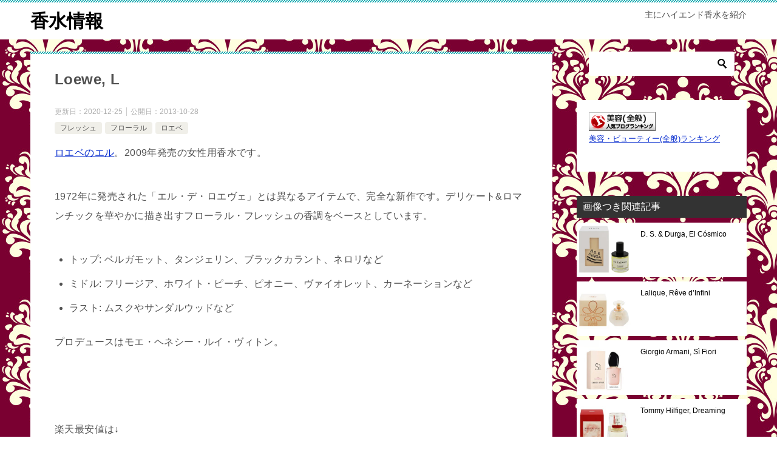

--- FILE ---
content_type: text/html; charset=UTF-8
request_url: http://perfumes.neige.me/2013/10/28/loewe-l-2/
body_size: 18273
content:
<!doctype html>
<html lang="ja" class="col2 layout-footer-show">
<head>
	<meta charset="UTF-8">
	<meta name="viewport" content="width=device-width, initial-scale=1">
	<link rel="profile" href="http://gmpg.org/xfn/11">

	<title>Loewe, L ｜ 香水情報</title>
<meta name='robots' content='max-image-preview:large' />
    <script>
        var ajaxurl = 'http://perfumes.neige.me/wp-admin/admin-ajax.php';
        var sns_cnt = false;
            </script>
	<link rel='dns-prefetch' href='//webfonts.xserver.jp' />
<link rel="alternate" type="application/rss+xml" title="香水情報 &raquo; フィード" href="http://perfumes.neige.me/feed/" />
<link rel="alternate" type="application/rss+xml" title="香水情報 &raquo; コメントフィード" href="http://perfumes.neige.me/comments/feed/" />
<link rel="alternate" type="application/rss+xml" title="香水情報 &raquo; Loewe, L のコメントのフィード" href="http://perfumes.neige.me/2013/10/28/loewe-l-2/feed/" />
<script type="text/javascript">
/* <![CDATA[ */
window._wpemojiSettings = {"baseUrl":"https:\/\/s.w.org\/images\/core\/emoji\/14.0.0\/72x72\/","ext":".png","svgUrl":"https:\/\/s.w.org\/images\/core\/emoji\/14.0.0\/svg\/","svgExt":".svg","source":{"concatemoji":"http:\/\/perfumes.neige.me\/wp-includes\/js\/wp-emoji-release.min.js?ver=6.4.7"}};
/*! This file is auto-generated */
!function(i,n){var o,s,e;function c(e){try{var t={supportTests:e,timestamp:(new Date).valueOf()};sessionStorage.setItem(o,JSON.stringify(t))}catch(e){}}function p(e,t,n){e.clearRect(0,0,e.canvas.width,e.canvas.height),e.fillText(t,0,0);var t=new Uint32Array(e.getImageData(0,0,e.canvas.width,e.canvas.height).data),r=(e.clearRect(0,0,e.canvas.width,e.canvas.height),e.fillText(n,0,0),new Uint32Array(e.getImageData(0,0,e.canvas.width,e.canvas.height).data));return t.every(function(e,t){return e===r[t]})}function u(e,t,n){switch(t){case"flag":return n(e,"\ud83c\udff3\ufe0f\u200d\u26a7\ufe0f","\ud83c\udff3\ufe0f\u200b\u26a7\ufe0f")?!1:!n(e,"\ud83c\uddfa\ud83c\uddf3","\ud83c\uddfa\u200b\ud83c\uddf3")&&!n(e,"\ud83c\udff4\udb40\udc67\udb40\udc62\udb40\udc65\udb40\udc6e\udb40\udc67\udb40\udc7f","\ud83c\udff4\u200b\udb40\udc67\u200b\udb40\udc62\u200b\udb40\udc65\u200b\udb40\udc6e\u200b\udb40\udc67\u200b\udb40\udc7f");case"emoji":return!n(e,"\ud83e\udef1\ud83c\udffb\u200d\ud83e\udef2\ud83c\udfff","\ud83e\udef1\ud83c\udffb\u200b\ud83e\udef2\ud83c\udfff")}return!1}function f(e,t,n){var r="undefined"!=typeof WorkerGlobalScope&&self instanceof WorkerGlobalScope?new OffscreenCanvas(300,150):i.createElement("canvas"),a=r.getContext("2d",{willReadFrequently:!0}),o=(a.textBaseline="top",a.font="600 32px Arial",{});return e.forEach(function(e){o[e]=t(a,e,n)}),o}function t(e){var t=i.createElement("script");t.src=e,t.defer=!0,i.head.appendChild(t)}"undefined"!=typeof Promise&&(o="wpEmojiSettingsSupports",s=["flag","emoji"],n.supports={everything:!0,everythingExceptFlag:!0},e=new Promise(function(e){i.addEventListener("DOMContentLoaded",e,{once:!0})}),new Promise(function(t){var n=function(){try{var e=JSON.parse(sessionStorage.getItem(o));if("object"==typeof e&&"number"==typeof e.timestamp&&(new Date).valueOf()<e.timestamp+604800&&"object"==typeof e.supportTests)return e.supportTests}catch(e){}return null}();if(!n){if("undefined"!=typeof Worker&&"undefined"!=typeof OffscreenCanvas&&"undefined"!=typeof URL&&URL.createObjectURL&&"undefined"!=typeof Blob)try{var e="postMessage("+f.toString()+"("+[JSON.stringify(s),u.toString(),p.toString()].join(",")+"));",r=new Blob([e],{type:"text/javascript"}),a=new Worker(URL.createObjectURL(r),{name:"wpTestEmojiSupports"});return void(a.onmessage=function(e){c(n=e.data),a.terminate(),t(n)})}catch(e){}c(n=f(s,u,p))}t(n)}).then(function(e){for(var t in e)n.supports[t]=e[t],n.supports.everything=n.supports.everything&&n.supports[t],"flag"!==t&&(n.supports.everythingExceptFlag=n.supports.everythingExceptFlag&&n.supports[t]);n.supports.everythingExceptFlag=n.supports.everythingExceptFlag&&!n.supports.flag,n.DOMReady=!1,n.readyCallback=function(){n.DOMReady=!0}}).then(function(){return e}).then(function(){var e;n.supports.everything||(n.readyCallback(),(e=n.source||{}).concatemoji?t(e.concatemoji):e.wpemoji&&e.twemoji&&(t(e.twemoji),t(e.wpemoji)))}))}((window,document),window._wpemojiSettings);
/* ]]> */
</script>
<style id='wp-emoji-styles-inline-css' type='text/css'>

	img.wp-smiley, img.emoji {
		display: inline !important;
		border: none !important;
		box-shadow: none !important;
		height: 1em !important;
		width: 1em !important;
		margin: 0 0.07em !important;
		vertical-align: -0.1em !important;
		background: none !important;
		padding: 0 !important;
	}
</style>
<link rel='stylesheet' id='wp-block-library-css' href='http://perfumes.neige.me/wp-includes/css/dist/block-library/style.min.css?ver=6.4.7' type='text/css' media='all' />
<style id='classic-theme-styles-inline-css' type='text/css'>
/*! This file is auto-generated */
.wp-block-button__link{color:#fff;background-color:#32373c;border-radius:9999px;box-shadow:none;text-decoration:none;padding:calc(.667em + 2px) calc(1.333em + 2px);font-size:1.125em}.wp-block-file__button{background:#32373c;color:#fff;text-decoration:none}
</style>
<style id='global-styles-inline-css' type='text/css'>
body{--wp--preset--color--black: #000000;--wp--preset--color--cyan-bluish-gray: #abb8c3;--wp--preset--color--white: #ffffff;--wp--preset--color--pale-pink: #f78da7;--wp--preset--color--vivid-red: #cf2e2e;--wp--preset--color--luminous-vivid-orange: #ff6900;--wp--preset--color--luminous-vivid-amber: #fcb900;--wp--preset--color--light-green-cyan: #7bdcb5;--wp--preset--color--vivid-green-cyan: #00d084;--wp--preset--color--pale-cyan-blue: #8ed1fc;--wp--preset--color--vivid-cyan-blue: #0693e3;--wp--preset--color--vivid-purple: #9b51e0;--wp--preset--gradient--vivid-cyan-blue-to-vivid-purple: linear-gradient(135deg,rgba(6,147,227,1) 0%,rgb(155,81,224) 100%);--wp--preset--gradient--light-green-cyan-to-vivid-green-cyan: linear-gradient(135deg,rgb(122,220,180) 0%,rgb(0,208,130) 100%);--wp--preset--gradient--luminous-vivid-amber-to-luminous-vivid-orange: linear-gradient(135deg,rgba(252,185,0,1) 0%,rgba(255,105,0,1) 100%);--wp--preset--gradient--luminous-vivid-orange-to-vivid-red: linear-gradient(135deg,rgba(255,105,0,1) 0%,rgb(207,46,46) 100%);--wp--preset--gradient--very-light-gray-to-cyan-bluish-gray: linear-gradient(135deg,rgb(238,238,238) 0%,rgb(169,184,195) 100%);--wp--preset--gradient--cool-to-warm-spectrum: linear-gradient(135deg,rgb(74,234,220) 0%,rgb(151,120,209) 20%,rgb(207,42,186) 40%,rgb(238,44,130) 60%,rgb(251,105,98) 80%,rgb(254,248,76) 100%);--wp--preset--gradient--blush-light-purple: linear-gradient(135deg,rgb(255,206,236) 0%,rgb(152,150,240) 100%);--wp--preset--gradient--blush-bordeaux: linear-gradient(135deg,rgb(254,205,165) 0%,rgb(254,45,45) 50%,rgb(107,0,62) 100%);--wp--preset--gradient--luminous-dusk: linear-gradient(135deg,rgb(255,203,112) 0%,rgb(199,81,192) 50%,rgb(65,88,208) 100%);--wp--preset--gradient--pale-ocean: linear-gradient(135deg,rgb(255,245,203) 0%,rgb(182,227,212) 50%,rgb(51,167,181) 100%);--wp--preset--gradient--electric-grass: linear-gradient(135deg,rgb(202,248,128) 0%,rgb(113,206,126) 100%);--wp--preset--gradient--midnight: linear-gradient(135deg,rgb(2,3,129) 0%,rgb(40,116,252) 100%);--wp--preset--font-size--small: 13px;--wp--preset--font-size--medium: 20px;--wp--preset--font-size--large: 36px;--wp--preset--font-size--x-large: 42px;--wp--preset--spacing--20: 0.44rem;--wp--preset--spacing--30: 0.67rem;--wp--preset--spacing--40: 1rem;--wp--preset--spacing--50: 1.5rem;--wp--preset--spacing--60: 2.25rem;--wp--preset--spacing--70: 3.38rem;--wp--preset--spacing--80: 5.06rem;--wp--preset--shadow--natural: 6px 6px 9px rgba(0, 0, 0, 0.2);--wp--preset--shadow--deep: 12px 12px 50px rgba(0, 0, 0, 0.4);--wp--preset--shadow--sharp: 6px 6px 0px rgba(0, 0, 0, 0.2);--wp--preset--shadow--outlined: 6px 6px 0px -3px rgba(255, 255, 255, 1), 6px 6px rgba(0, 0, 0, 1);--wp--preset--shadow--crisp: 6px 6px 0px rgba(0, 0, 0, 1);}:where(.is-layout-flex){gap: 0.5em;}:where(.is-layout-grid){gap: 0.5em;}body .is-layout-flow > .alignleft{float: left;margin-inline-start: 0;margin-inline-end: 2em;}body .is-layout-flow > .alignright{float: right;margin-inline-start: 2em;margin-inline-end: 0;}body .is-layout-flow > .aligncenter{margin-left: auto !important;margin-right: auto !important;}body .is-layout-constrained > .alignleft{float: left;margin-inline-start: 0;margin-inline-end: 2em;}body .is-layout-constrained > .alignright{float: right;margin-inline-start: 2em;margin-inline-end: 0;}body .is-layout-constrained > .aligncenter{margin-left: auto !important;margin-right: auto !important;}body .is-layout-constrained > :where(:not(.alignleft):not(.alignright):not(.alignfull)){max-width: var(--wp--style--global--content-size);margin-left: auto !important;margin-right: auto !important;}body .is-layout-constrained > .alignwide{max-width: var(--wp--style--global--wide-size);}body .is-layout-flex{display: flex;}body .is-layout-flex{flex-wrap: wrap;align-items: center;}body .is-layout-flex > *{margin: 0;}body .is-layout-grid{display: grid;}body .is-layout-grid > *{margin: 0;}:where(.wp-block-columns.is-layout-flex){gap: 2em;}:where(.wp-block-columns.is-layout-grid){gap: 2em;}:where(.wp-block-post-template.is-layout-flex){gap: 1.25em;}:where(.wp-block-post-template.is-layout-grid){gap: 1.25em;}.has-black-color{color: var(--wp--preset--color--black) !important;}.has-cyan-bluish-gray-color{color: var(--wp--preset--color--cyan-bluish-gray) !important;}.has-white-color{color: var(--wp--preset--color--white) !important;}.has-pale-pink-color{color: var(--wp--preset--color--pale-pink) !important;}.has-vivid-red-color{color: var(--wp--preset--color--vivid-red) !important;}.has-luminous-vivid-orange-color{color: var(--wp--preset--color--luminous-vivid-orange) !important;}.has-luminous-vivid-amber-color{color: var(--wp--preset--color--luminous-vivid-amber) !important;}.has-light-green-cyan-color{color: var(--wp--preset--color--light-green-cyan) !important;}.has-vivid-green-cyan-color{color: var(--wp--preset--color--vivid-green-cyan) !important;}.has-pale-cyan-blue-color{color: var(--wp--preset--color--pale-cyan-blue) !important;}.has-vivid-cyan-blue-color{color: var(--wp--preset--color--vivid-cyan-blue) !important;}.has-vivid-purple-color{color: var(--wp--preset--color--vivid-purple) !important;}.has-black-background-color{background-color: var(--wp--preset--color--black) !important;}.has-cyan-bluish-gray-background-color{background-color: var(--wp--preset--color--cyan-bluish-gray) !important;}.has-white-background-color{background-color: var(--wp--preset--color--white) !important;}.has-pale-pink-background-color{background-color: var(--wp--preset--color--pale-pink) !important;}.has-vivid-red-background-color{background-color: var(--wp--preset--color--vivid-red) !important;}.has-luminous-vivid-orange-background-color{background-color: var(--wp--preset--color--luminous-vivid-orange) !important;}.has-luminous-vivid-amber-background-color{background-color: var(--wp--preset--color--luminous-vivid-amber) !important;}.has-light-green-cyan-background-color{background-color: var(--wp--preset--color--light-green-cyan) !important;}.has-vivid-green-cyan-background-color{background-color: var(--wp--preset--color--vivid-green-cyan) !important;}.has-pale-cyan-blue-background-color{background-color: var(--wp--preset--color--pale-cyan-blue) !important;}.has-vivid-cyan-blue-background-color{background-color: var(--wp--preset--color--vivid-cyan-blue) !important;}.has-vivid-purple-background-color{background-color: var(--wp--preset--color--vivid-purple) !important;}.has-black-border-color{border-color: var(--wp--preset--color--black) !important;}.has-cyan-bluish-gray-border-color{border-color: var(--wp--preset--color--cyan-bluish-gray) !important;}.has-white-border-color{border-color: var(--wp--preset--color--white) !important;}.has-pale-pink-border-color{border-color: var(--wp--preset--color--pale-pink) !important;}.has-vivid-red-border-color{border-color: var(--wp--preset--color--vivid-red) !important;}.has-luminous-vivid-orange-border-color{border-color: var(--wp--preset--color--luminous-vivid-orange) !important;}.has-luminous-vivid-amber-border-color{border-color: var(--wp--preset--color--luminous-vivid-amber) !important;}.has-light-green-cyan-border-color{border-color: var(--wp--preset--color--light-green-cyan) !important;}.has-vivid-green-cyan-border-color{border-color: var(--wp--preset--color--vivid-green-cyan) !important;}.has-pale-cyan-blue-border-color{border-color: var(--wp--preset--color--pale-cyan-blue) !important;}.has-vivid-cyan-blue-border-color{border-color: var(--wp--preset--color--vivid-cyan-blue) !important;}.has-vivid-purple-border-color{border-color: var(--wp--preset--color--vivid-purple) !important;}.has-vivid-cyan-blue-to-vivid-purple-gradient-background{background: var(--wp--preset--gradient--vivid-cyan-blue-to-vivid-purple) !important;}.has-light-green-cyan-to-vivid-green-cyan-gradient-background{background: var(--wp--preset--gradient--light-green-cyan-to-vivid-green-cyan) !important;}.has-luminous-vivid-amber-to-luminous-vivid-orange-gradient-background{background: var(--wp--preset--gradient--luminous-vivid-amber-to-luminous-vivid-orange) !important;}.has-luminous-vivid-orange-to-vivid-red-gradient-background{background: var(--wp--preset--gradient--luminous-vivid-orange-to-vivid-red) !important;}.has-very-light-gray-to-cyan-bluish-gray-gradient-background{background: var(--wp--preset--gradient--very-light-gray-to-cyan-bluish-gray) !important;}.has-cool-to-warm-spectrum-gradient-background{background: var(--wp--preset--gradient--cool-to-warm-spectrum) !important;}.has-blush-light-purple-gradient-background{background: var(--wp--preset--gradient--blush-light-purple) !important;}.has-blush-bordeaux-gradient-background{background: var(--wp--preset--gradient--blush-bordeaux) !important;}.has-luminous-dusk-gradient-background{background: var(--wp--preset--gradient--luminous-dusk) !important;}.has-pale-ocean-gradient-background{background: var(--wp--preset--gradient--pale-ocean) !important;}.has-electric-grass-gradient-background{background: var(--wp--preset--gradient--electric-grass) !important;}.has-midnight-gradient-background{background: var(--wp--preset--gradient--midnight) !important;}.has-small-font-size{font-size: var(--wp--preset--font-size--small) !important;}.has-medium-font-size{font-size: var(--wp--preset--font-size--medium) !important;}.has-large-font-size{font-size: var(--wp--preset--font-size--large) !important;}.has-x-large-font-size{font-size: var(--wp--preset--font-size--x-large) !important;}
.wp-block-navigation a:where(:not(.wp-element-button)){color: inherit;}
:where(.wp-block-post-template.is-layout-flex){gap: 1.25em;}:where(.wp-block-post-template.is-layout-grid){gap: 1.25em;}
:where(.wp-block-columns.is-layout-flex){gap: 2em;}:where(.wp-block-columns.is-layout-grid){gap: 2em;}
.wp-block-pullquote{font-size: 1.5em;line-height: 1.6;}
</style>
<link rel='stylesheet' id='keni-style-css' href='http://perfumes.neige.me/wp-content/themes/keni8-child/style.css?ver=6.4.7' type='text/css' media='all' />
<link rel='stylesheet' id='keni_base-css' href='http://perfumes.neige.me/wp-content/themes/keni80_wp_standard_all_202008160018/base.css?ver=6.4.7' type='text/css' media='all' />
<link rel='stylesheet' id='keni-advanced-css' href='http://perfumes.neige.me/wp-content/themes/keni80_wp_standard_all_202008160018/advanced.css?ver=6.4.7' type='text/css' media='all' />
<link rel='stylesheet' id='my-keni_base-css' href='http://perfumes.neige.me/wp-content/themes/keni8-child/base.css?ver=6.4.7' type='text/css' media='all' />
<link rel='stylesheet' id='my-keni-advanced-css' href='http://perfumes.neige.me/wp-content/themes/keni8-child/advanced.css?ver=6.4.7' type='text/css' media='all' />
<link rel='stylesheet' id='keni_base_default-css' href='http://perfumes.neige.me/wp-content/themes/keni80_wp_standard_all_202008160018/default-style.css?ver=6.4.7' type='text/css' media='all' />
<link rel="canonical" href="http://perfumes.neige.me/2013/10/28/loewe-l-2/" />
<link rel="https://api.w.org/" href="http://perfumes.neige.me/wp-json/" /><link rel="alternate" type="application/json" href="http://perfumes.neige.me/wp-json/wp/v2/posts/1356" /><link rel="EditURI" type="application/rsd+xml" title="RSD" href="http://perfumes.neige.me/xmlrpc.php?rsd" />
<link rel='shortlink' href='http://perfumes.neige.me/?p=1356' />
<link rel="alternate" type="application/json+oembed" href="http://perfumes.neige.me/wp-json/oembed/1.0/embed?url=http%3A%2F%2Fperfumes.neige.me%2F2013%2F10%2F28%2Floewe-l-2%2F" />
<link rel="alternate" type="text/xml+oembed" href="http://perfumes.neige.me/wp-json/oembed/1.0/embed?url=http%3A%2F%2Fperfumes.neige.me%2F2013%2F10%2F28%2Floewe-l-2%2F&#038;format=xml" />
<meta name="description" content="ロエベのエル。2009年発売の女性用香水です。 1972年に発売された「エル・デ・ロエヴェ」とは異なるアイテムで、完全な新作です。デリケート&amp;ロマンチックを華やかに描き出すフローラル・フレッシュの香調をベースとし …">
        <!--OGP-->
		<meta property="og:type" content="article" />
<meta property="og:url" content="http://perfumes.neige.me/2013/10/28/loewe-l-2/" />
        <meta property="og:title" content="Loewe, L ｜ 香水情報"/>
        <meta property="og:description" content="ロエベのエル。2009年発売の女性用香水です。 1972年に発売された「エル・デ・ロエヴェ」とは異なるアイテムで、完全な新作です。デリケート&amp;ロマンチックを華やかに描き出すフローラル・フレッシュの香調をベースとし …">
        <meta property="og:site_name" content="香水情報">
        <meta property="og:image" content="http://perfumes.neige.me/wp-content/uploads/2013/10/l_l.jpg">
		            <meta property="og:image:type" content="image/jpeg">
			            <meta property="og:image:width" content="240">
            <meta property="og:image:height" content="240">
			        <meta property="og:locale" content="ja_JP">
		        <!--OGP-->
		<script async src="//pagead2.googlesyndication.com/pagead/js/adsbygoogle.js"></script>
<script>
     (adsbygoogle = window.adsbygoogle || []).push({
          google_ad_client: "ca-pub-5580606482524106",
          enable_page_level_ads: true
     });
</script></head>

<body class="post-template-default single single-post postid-1356 single-format-standard no-gn">
<!--ページの属性-->

<div id="top" class="keni-container">

<!--▼▼ ヘッダー ▼▼-->
<div class="keni-header_wrap">
	<div class="keni-header_outer">
		
		<header class="keni-header keni-header_col1">
			<div class="keni-header_inner">

							<p class="site-title"><a href="http://perfumes.neige.me/" rel="home">香水情報</a></p>
			
			<div class="keni-header_cont">
			<p class="site-description">主にハイエンド香水を紹介</p>			</div>

			</div><!--keni-header_inner-->
		</header><!--keni-header-->	</div><!--keni-header_outer-->
</div><!--keni-header_wrap-->
<!--▲▲ ヘッダー ▲▲-->

<div id="click-space"></div>




<div class="keni-main_wrap">
	<div class="keni-main_outer">

		<!--▼▼ メインコンテンツ ▼▼-->
		<main id="main" class="keni-main">
			<div class="keni-main_inner">

				<aside class="free-area free-area_before-title">
									</aside><!-- #secondary -->

		<article class="post-1356 post type-post status-publish format-standard has-post-thumbnail category-fresh category-floral category-loewe tag-340 tag-371 tag-536 tag-407 tag-424 tag-428 tag-451 tag-455 tag-458 tag-471 tag-491 keni-section" itemscope itemtype="http://schema.org/Article">
<meta itemscope itemprop="mainEntityOfPage"  itemType="https://schema.org/WebPage" itemid="http://perfumes.neige.me/2013/10/28/loewe-l-2/" />

<div class="keni-section_wrap article_wrap">
	<div class="keni-section">

		<header class="article-header">
			<h1 class="entry_title" itemprop="headline">Loewe, L</h1>
			<div class="entry_status">
		<ul class="entry_date">
		<li class="entry_date_item">更新日：<time itemprop="dateModified" datetime="2020-12-25T07:07:36+09:00" content="2020-12-25T07:07:36+09:00">2020-12-25</time></li>		<li class="entry_date_item">公開日：<time itemprop="datePublished" datetime="2013-10-28T21:54:47+09:00" content="2013-10-28T21:54:47+09:00">2013-10-28</time></li>	</ul>
		<ul class="entry_category">
		<li class="entry_category_item fresh"><a href="http://perfumes.neige.me/category/notes/fresh/">フレッシュ</a></li><li class="entry_category_item floral"><a href="http://perfumes.neige.me/category/notes/floral/">フローラル</a></li><li class="entry_category_item loewe"><a href="http://perfumes.neige.me/category/%e3%83%96%e3%83%a9%e3%83%b3%e3%83%89/loewe/">ロエベ</a></li>	</ul>
</div>					</header><!-- .article-header -->

		<div class="article-body" itemprop="articleBody">
			
			<p><a href="http://pt.afl.rakuten.co.jp/c/03608b8c.658885e6/?url=http%3a%2f%2fsearch.rakuten.co.jp%2fsearch%2fmall%2f%25E3%2582%25A8%25E3%2583%25AB%2f%25E3%2583%25AD%25E3%2582%25A8%25E3%2583%2599-411214%2ff.1-p.1-s.2-sf.0-st.A-v.2%3fx%3d0&amp;scid=af_ich_link_urltxt_pc" target="_blank" rel="noopener noreferrer">ロエベのエル</a>。2009年発売の女性用香水です。</p>
<p>1972年に発売された「エル・デ・ロエヴェ」とは異なるアイテムで、完全な新作です。デリケート&amp;ロマンチックを華やかに描き出すフローラル・フレッシュの香調をベースとしています。</p>
<ul>
<li>トップ: ベルガモット、タンジェリン、ブラックカラント、ネロリなど</li>
<li>ミドル: フリージア、ホワイト・ピーチ、ピオニー、ヴァイオレット、カーネーションなど</li>
<li>ラスト: ムスクやサンダルウッドなど</li>
</ul>
<p>プロデュースはモエ・ヘネシー・ルイ・ヴィトン。</p>
<p><a href="http://px.a8.net/svt/ejp?a8mat=1TO9GH+1O5AMI+5GO+BWGDT&amp;a8ejpredirect=http%3A%2F%2Fbeautyfactory.jp%2Fhinban%2FFR8426017032124.html" target="_blank" rel="noopener noreferrer"><img decoding="async" src="http://cosme.to/FR8426017032124B.jpg" border="0" alt="" /></a><img decoding="async" src="http://www10.a8.net/0.gif?a8mat=1TO9GH+1O5AMI+5GO+BWGDT" border="0" alt="" width="1" height="1" /></p>
<p>楽天最安値は↓</p>
<h3><a href="http://pt.afl.rakuten.co.jp/c/03608b8c.658885e6/?url=http%3a%2f%2fsearch.rakuten.co.jp%2fsearch%2fmall%2f%25E3%2582%25A8%25E3%2583%25AB%2f%25E3%2583%25AD%25E3%2582%25A8%25E3%2583%2599-411214%2ff.1-p.1-s.2-sf.0-st.A-v.2%3fx%3d0&amp;scid=af_ich_link_urltxt_pc" target="_blank" rel="noopener noreferrer">ロエベ、エル</a></h3>

		</div><!-- .article-body -->

	        <div class="post-tag">
			<dl>
				<dt>タグ</dt>
				<dd>
					<ul>
								            <li >
			                <a href="http://perfumes.neige.me/tag/%e3%82%ab%e3%83%bc%e3%83%8d%e3%83%bc%e3%82%b7%e3%83%a7%e3%83%b3/"  rel="tag">カーネーション</a>
			            </li>
									            <li >
			                <a href="http://perfumes.neige.me/tag/%e3%82%b5%e3%83%b3%e3%83%80%e3%83%ab%e3%82%a6%e3%83%83%e3%83%89/"  rel="tag">サンダルウッド</a>
			            </li>
									            <li >
			                <a href="http://perfumes.neige.me/tag/%e3%82%b7%e3%83%a3%e3%82%af%e3%83%a4%e3%82%af/"  rel="tag">シャクヤク</a>
			            </li>
									            <li >
			                <a href="http://perfumes.neige.me/tag/%e3%82%bf%e3%83%b3%e3%82%b8%e3%82%a7%e3%83%aa%e3%83%b3/"  rel="tag">タンジェリン</a>
			            </li>
									            <li >
			                <a href="http://perfumes.neige.me/tag/%e3%83%8d%e3%83%ad%e3%83%aa/"  rel="tag">ネロリ</a>
			            </li>
									            <li >
			                <a href="http://perfumes.neige.me/tag/%e3%83%90%e3%82%a4%e3%82%aa%e3%83%ac%e3%83%83%e3%83%88/"  rel="tag">バイオレット</a>
			            </li>
									            <li >
			                <a href="http://perfumes.neige.me/tag/%e3%83%94%e3%83%bc%e3%83%81/"  rel="tag">ピーチ</a>
			            </li>
									            <li >
			                <a href="http://perfumes.neige.me/tag/%e3%83%95%e3%83%aa%e3%83%bc%e3%82%b8%e3%82%a2/"  rel="tag">フリージア</a>
			            </li>
									            <li >
			                <a href="http://perfumes.neige.me/tag/%e3%83%96%e3%83%a9%e3%83%83%e3%82%af%e3%82%ab%e3%83%a9%e3%83%b3%e3%83%88/"  rel="tag">ブラックカラント</a>
			            </li>
									            <li >
			                <a href="http://perfumes.neige.me/tag/%e3%83%99%e3%83%ab%e3%82%ac%e3%83%a2%e3%83%83%e3%83%88/"  rel="tag">ベルガモット</a>
			            </li>
									            <li >
			                <a href="http://perfumes.neige.me/tag/%e3%83%a0%e3%82%b9%e3%82%af/"  rel="tag">ムスク</a>
			            </li>
						        			</ul>
				</dd>
			</dl>
		</div>
	    </div><!-- .keni-section -->
</div><!-- .keni-section_wrap -->


<div class="behind-article-area">

<div class="keni-section_wrap keni-section_wrap_style02">
	<div class="keni-section">


		<div class="keni-related-area keni-section_wrap keni-section_wrap_style02">
			<section class="keni-section">

			<h2 class="keni-related-title">関連記事</h2>

			<ul class="related-entry-list related-entry-list_style01">
			<li class="related-entry-list_item"><figure class="related-entry_thumb"><a href="http://perfumes.neige.me/2017/04/09/loewe-aire-loewe-sensual/" title="Loewe, Aire Loewe Sensual"><img src="http://perfumes.neige.me/wp-content/uploads/2017/04/l_aire_sensual.jpg" class="relation-image" width="150"></a></figure><p class="related-entry_title"><a href="http://perfumes.neige.me/2017/04/09/loewe-aire-loewe-sensual/" title="Loewe, Aire Loewe Sensual">Loewe, Aire Loewe Sensual</a></p></li><li class="related-entry-list_item"><figure class="related-entry_thumb"><a href="http://perfumes.neige.me/2019/02/08/loewe-aire-sutileza/" title="Loewe, Aire Sutileza"><img src="http://perfumes.neige.me/wp-content/uploads/2019/02/l_aire_sutileza.jpg" class="relation-image" width="150"></a></figure><p class="related-entry_title"><a href="http://perfumes.neige.me/2019/02/08/loewe-aire-sutileza/" title="Loewe, Aire Sutileza">Loewe, Aire Sutileza</a></p></li><li class="related-entry-list_item"><figure class="related-entry_thumb"><a href="http://perfumes.neige.me/2014/03/18/loewe-aura/" title="Loewe, Aura EDP"><img src="http://perfumes.neige.me/wp-content/uploads/2014/03/l_aura.jpg" class="relation-image" width="150"></a></figure><p class="related-entry_title"><a href="http://perfumes.neige.me/2014/03/18/loewe-aura/" title="Loewe, Aura EDP">Loewe, Aura EDP</a></p></li><li class="related-entry-list_item"><figure class="related-entry_thumb"><a href="http://perfumes.neige.me/2017/09/26/loewe-aire-atardecer/" title="Loewe, Aire atardecer"><img src="http://perfumes.neige.me/wp-content/uploads/2017/09/l_aire_atardecer.jpg" class="relation-image" width="150"></a></figure><p class="related-entry_title"><a href="http://perfumes.neige.me/2017/09/26/loewe-aire-atardecer/" title="Loewe, Aire atardecer">Loewe, Aire atardecer</a></p></li><li class="related-entry-list_item"><figure class="related-entry_thumb"><a href="http://perfumes.neige.me/2019/11/23/loewe-aura-magntica/" title="Loewe, Aura Magnética"><img src="http://perfumes.neige.me/wp-content/uploads/2019/11/l_aura_magnetica.jpg" class="relation-image" width="150"></a></figure><p class="related-entry_title"><a href="http://perfumes.neige.me/2019/11/23/loewe-aura-magntica/" title="Loewe, Aura Magnética">Loewe, Aura Magnética</a></p></li><li class="related-entry-list_item"><figure class="related-entry_thumb"><a href="http://perfumes.neige.me/2015/11/23/loewe-i-loewe-you-tonight/" title="Loewe, I Loewe You Tonight"><img src="http://perfumes.neige.me/wp-content/uploads/2015/11/l_i_loewe_you_tonight.jpg" class="relation-image" width="150"></a></figure><p class="related-entry_title"><a href="http://perfumes.neige.me/2015/11/23/loewe-i-loewe-you-tonight/" title="Loewe, I Loewe You Tonight">Loewe, I Loewe You Tonight</a></p></li>
			</ul>


			</section><!--keni-section-->
		</div>		
	<nav class="navigation post-navigation" aria-label="投稿">
		<h2 class="screen-reader-text">投稿ナビゲーション</h2>
		<div class="nav-links"><div class="nav-previous"><a href="http://perfumes.neige.me/2013/10/27/marc-jacobs-oh-lola/">Marc Jacobs, Oh, Lola!</a></div><div class="nav-next"><a href="http://perfumes.neige.me/2013/11/20/lalique-tendre-kiss-2/">Lalique, Tendre Kiss</a></div></div>
	</nav>
	</div>
</div>
</div><!-- .behind-article-area -->

</article><!-- #post-## -->


				<aside class="free-area free-area_after-cont">
									</aside><!-- #secondary -->

			</div><!-- .keni-main_inner -->
		</main><!-- .keni-main -->


<aside id="secondary" class="keni-sub">
	<div id="search-2" class="keni-section_wrap widget widget_search"><section class="keni-section"><div class="search-box">
	<form role="search" method="get" id="keni_search" class="searchform" action="http://perfumes.neige.me/">
		<input type="text" value="" name="s"><button class="btn-search"><img src="http://perfumes.neige.me/wp-content/themes/keni80_wp_standard_all_202008160018/images/icon/search_black.svg" width="18" height="18" alt="検索"></button>
	</form>
</div></section></div><div id="text-2" class="keni-section_wrap widget widget_text"><section class="keni-section">			<div class="textwidget"><p><a href="https://blog.with2.net/link/?id=1363818&#038;cid=1344" target="_blank" rel="noopener"><img loading="lazy" decoding="async" src="https://blog.with2.net/img/banner/c/banner_1/br_c_1344_1.gif" title="美容・ビューティー(全般)ランキング" width="110" height="31"></a><br /><a href="https://blog.with2.net/link/?id=1363818&#038;cid=1344" target="_blank" style="font-size: 0.9em;" rel="noopener">美容・ビューティー(全般)ランキング</a></p>
</div>
		</section></div><div id="keni_recent_post-2" class="keni-section_wrap widget widget_keni_recent_post"><section class="keni-section"><div class="widget_recent_entries_img"><h3 class="sub-section_title">画像つき関連記事</h3>
<ul class="list_widget_recent_entries_img"><li>
	        <figure class="widget_recent_entries_thumb">
	        <a href="http://perfumes.neige.me/2022/07/21/d-s-smico/"><img src="http://perfumes.neige.me/wp-content/uploads/2022/07/ds_el_cosmico.png" alt="D. S. &#038; Durga, El C&oacute;smico" ></a>
	        </figure>
	        <p class="widget_recent_entries_img_entry_title"><a href="http://perfumes.neige.me/2022/07/21/d-s-smico/">D. S. &#038; Durga, El C&oacute;smico</a></p>
	        </li>
	<li>
	        <figure class="widget_recent_entries_thumb">
	        <a href="http://perfumes.neige.me/2021/03/31/lalique-rve-dinfini/"><img src="http://perfumes.neige.me/wp-content/uploads/2021/03/l_reve_dinfini.jpg" alt="Lalique, R&ecirc;ve d&#8217;Infini" ></a>
	        </figure>
	        <p class="widget_recent_entries_img_entry_title"><a href="http://perfumes.neige.me/2021/03/31/lalique-rve-dinfini/">Lalique, R&ecirc;ve d&#8217;Infini</a></p>
	        </li>
	<li>
	        <figure class="widget_recent_entries_thumb">
	        <a href="http://perfumes.neige.me/2021/03/30/giorgio-armani-s-fiori/"><img src="http://perfumes.neige.me/wp-content/uploads/2021/03/a_si_fiori.jpg" alt="Giorgio Armani, S&igrave; Fiori" ></a>
	        </figure>
	        <p class="widget_recent_entries_img_entry_title"><a href="http://perfumes.neige.me/2021/03/30/giorgio-armani-s-fiori/">Giorgio Armani, S&igrave; Fiori</a></p>
	        </li>
	<li>
	        <figure class="widget_recent_entries_thumb">
	        <a href="http://perfumes.neige.me/2021/03/29/tommy-hilfiger-dreaming/"><img src="http://perfumes.neige.me/wp-content/uploads/2021/03/th_dreaming.jpg" alt="Tommy Hilfiger, Dreaming" ></a>
	        </figure>
	        <p class="widget_recent_entries_img_entry_title"><a href="http://perfumes.neige.me/2021/03/29/tommy-hilfiger-dreaming/">Tommy Hilfiger, Dreaming</a></p>
	        </li>
	<li>
	        <figure class="widget_recent_entries_thumb">
	        <a href="http://perfumes.neige.me/2021/03/26/emanuel-ungaro-fruits-damour-gold/"><img src="http://perfumes.neige.me/wp-content/uploads/2021/03/eu_fruits_damour_gold.jpg" alt="Emanuel Ungaro, Fruits d&#8217;Amour Gold" ></a>
	        </figure>
	        <p class="widget_recent_entries_img_entry_title"><a href="http://perfumes.neige.me/2021/03/26/emanuel-ungaro-fruits-damour-gold/">Emanuel Ungaro, Fruits d&#8217;Amour Gold</a></p>
	        </li>
	</ul>
</div></section></div><div id="keni_pv-2" class="keni-section_wrap widget widget_keni_pv widget_recent_entries_img widget_recent_entries_ranking"><section class="keni-section"><h3 class="sub-section_title">人気記事</h3>            <ol class="list_widget_recent_entries_img">
			<li>
	        <figure class="widget_recent_entries_thumb">
	        <a href="http://perfumes.neige.me/2015/02/05/giorgio-armani-s/" ><img src="http://perfumes.neige.me/wp-content/uploads/2015/02/a_si.jpg" alt="Loewe, L" ></a>
	        </figure>
	        <p class="widget_recent_entries_img_entry_title"><a href="http://perfumes.neige.me/2015/02/05/giorgio-armani-s/" >Giorgio Armani, Sì<span class="count">（3 view）</span></a></p>
	        </li>
	<li>
	        <figure class="widget_recent_entries_thumb">
	        <a href="http://perfumes.neige.me/2013/10/28/loewe-l-2/" ><img src="http://perfumes.neige.me/wp-content/uploads/2013/10/l_l.jpg" alt="Loewe, L" ></a>
	        </figure>
	        <p class="widget_recent_entries_img_entry_title"><a href="http://perfumes.neige.me/2013/10/28/loewe-l-2/" >Loewe, L<span class="count">（3 view）</span></a></p>
	        </li>
	<li>
	        <figure class="widget_recent_entries_thumb">
	        <a href="http://perfumes.neige.me/2017/09/30/issey-miyake-pleats-please-edp/" ><img src="http://perfumes.neige.me/wp-content/uploads/2017/09/im_pleats_edp.jpg" alt="Loewe, L" ></a>
	        </figure>
	        <p class="widget_recent_entries_img_entry_title"><a href="http://perfumes.neige.me/2017/09/30/issey-miyake-pleats-please-edp/" >Issey Miyake, Pleats Please EDP<span class="count">（3 view）</span></a></p>
	        </li>
	<li>
	        <figure class="widget_recent_entries_thumb">
	        <a href="http://perfumes.neige.me/2018/10/07/davidoff-cool-water-into-the-ocean/" ><img src="http://perfumes.neige.me/wp-content/uploads/2018/10/d_cool_water_into_the_ocean.jpg" alt="Loewe, L" ></a>
	        </figure>
	        <p class="widget_recent_entries_img_entry_title"><a href="http://perfumes.neige.me/2018/10/07/davidoff-cool-water-into-the-ocean/" >Davidoff, Cool Water into the Ocean<span class="count">（3 view）</span></a></p>
	        </li>
	<li>
	        <figure class="widget_recent_entries_thumb">
	        <a href="http://perfumes.neige.me/2013/12/19/cacharel-lou-lou-2/" ><img src="http://perfumes.neige.me/wp-content/uploads/2013/12/c_loulou.jpg" alt="Loewe, L" ></a>
	        </figure>
	        <p class="widget_recent_entries_img_entry_title"><a href="http://perfumes.neige.me/2013/12/19/cacharel-lou-lou-2/" >Cacharel, Lou Lou<span class="count">（3 view）</span></a></p>
	        </li>
	                </ol>
				</section></div><div id="simpletags-2" class="keni-section_wrap widget widget-simpletags"><section class="keni-section"><h3 class="sub-section_title">Tag cloud</h3>
<!-- Generated by TaxoPress 3.11.1 - https://wordpress.org/plugins/simple-tags/ -->
	<div class="taxopress-output-wrapper"> <div class="st-tag-cloud"> 
	<a href="http://perfumes.neige.me/tag/%e3%83%a9%e3%82%a4%e3%83%81/" id="tag-link-496" class="st-tags t0" title="79 topics" style="font-size:8pt; color:#cccccc;">ライチ</a>
<a href="http://perfumes.neige.me/tag/%e3%82%b0%e3%83%aa%e3%83%bc%e3%83%b3%e3%83%bb%e3%83%8e%e3%83%bc%e3%83%88/" id="tag-link-361" class="st-tags t0" title="86 topics" style="font-size:8pt; color:#cccccc;">グリーン・ノート</a>
<a href="http://perfumes.neige.me/tag/%e3%83%a9%e3%83%b3/" id="tag-link-503" class="st-tags t0" title="91 topics" style="font-size:8pt; color:#cccccc;">ラン</a>
<a href="http://perfumes.neige.me/tag/%e3%83%9a%e3%83%83%e3%83%91%e3%83%bc/" id="tag-link-473" class="st-tags t2" title="292 topics" style="font-size:9.6pt; color:#a3a3a3;">ペッパー</a>
<a href="http://perfumes.neige.me/tag/%e3%82%a4%e3%83%a9%e3%83%b3%e3%82%a4%e3%83%a9%e3%83%b3/" id="tag-link-314" class="st-tags t1" title="237 topics" style="font-size:8.8pt; color:#b7b7b7;">イランイラン</a>
<a href="http://perfumes.neige.me/tag/%e3%83%88%e3%83%b3%e3%82%ab%e3%83%93%e3%83%bc%e3%83%b3%e3%82%ba/" id="tag-link-420" class="st-tags t0" title="181 topics" style="font-size:8pt; color:#cccccc;">トンカビーンズ</a>
<a href="http://perfumes.neige.me/tag/%e3%82%b8%e3%83%b3%e3%82%b8%e3%83%a3%e3%83%bc/" id="tag-link-386" class="st-tags t0" title="83 topics" style="font-size:8pt; color:#cccccc;">ジンジャー</a>
<a href="http://perfumes.neige.me/tag/%e3%83%8d%e3%83%ad%e3%83%aa/" id="tag-link-424" class="st-tags t0" title="138 topics" style="font-size:8pt; color:#cccccc;">ネロリ</a>
<a href="http://perfumes.neige.me/tag/%e3%83%ac%e3%83%a2%e3%83%b3/" id="tag-link-511" class="st-tags t1" title="272 topics" style="font-size:8.8pt; color:#b7b7b7;">レモン</a>
<a href="http://perfumes.neige.me/tag/%e3%83%a0%e3%82%b9%e3%82%af/" id="tag-link-491" class="st-tags t10" title="1133 topics" style="font-size:16pt; color:#000000;">ムスク</a>
<a href="http://perfumes.neige.me/tag/%e3%83%a9%e3%82%ba%e3%83%99%e3%83%aa%e3%83%bc/" id="tag-link-499" class="st-tags t0" title="160 topics" style="font-size:8pt; color:#cccccc;">ラズベリー</a>
<a href="http://perfumes.neige.me/tag/%e3%83%98%e3%83%aa%e3%82%aa%e3%83%88%e3%83%ad%e3%83%bc%e3%83%97/" id="tag-link-468" class="st-tags t0" title="128 topics" style="font-size:8pt; color:#cccccc;">ヘリオトロープ</a>
<a href="http://perfumes.neige.me/tag/%e3%83%99%e3%83%81%e3%83%90%e3%83%bc/" id="tag-link-469" class="st-tags t1" title="257 topics" style="font-size:8.8pt; color:#b7b7b7;">ベチバー</a>
<a href="http://perfumes.neige.me/tag/%e3%83%99%e3%83%ab%e3%82%ac%e3%83%a2%e3%83%83%e3%83%88/" id="tag-link-471" class="st-tags t5" title="626 topics" style="font-size:12pt; color:#666666;">ベルガモット</a>
<a href="http://perfumes.neige.me/tag/%e3%82%a2%e3%83%ab%e3%83%87%e3%83%8f%e3%82%a4%e3%83%89/" id="tag-link-304" class="st-tags t0" title="79 topics" style="font-size:8pt; color:#cccccc;">アルデハイド</a>
<a href="http://perfumes.neige.me/tag/%e3%82%b5%e3%83%b3%e3%83%80%e3%83%ab%e3%82%a6%e3%83%83%e3%83%89/" id="tag-link-371" class="st-tags t5" title="699 topics" style="font-size:12pt; color:#666666;">サンダルウッド</a>
<a href="http://perfumes.neige.me/tag/%e3%82%a2%e3%83%b3%e3%83%90%e3%83%bc/" id="tag-link-306" class="st-tags t5" title="647 topics" style="font-size:12pt; color:#666666;">アンバー</a>
<a href="http://perfumes.neige.me/tag/%e3%82%aa%e3%83%ac%e3%83%b3%e3%82%b8/" id="tag-link-327" class="st-tags t3" title="496 topics" style="font-size:10.4pt; color:#8e8e8e;">オレンジ</a>
<a href="http://perfumes.neige.me/tag/%e3%83%96%e3%83%a9%e3%83%83%e3%82%af%e3%82%ab%e3%83%a9%e3%83%b3%e3%83%88/" id="tag-link-458" class="st-tags t1" title="213 topics" style="font-size:8.8pt; color:#b7b7b7;">ブラックカラント</a>
<a href="http://perfumes.neige.me/tag/%e6%b4%8b%e3%83%8a%e3%82%b7/" id="tag-link-528" class="st-tags t1" title="194 topics" style="font-size:8.8pt; color:#b7b7b7;">洋ナシ</a>
<a href="http://perfumes.neige.me/tag/%e3%82%a6%e3%83%83%e3%83%87%e3%82%a3%e3%83%bb%e3%83%8e%e3%83%bc%e3%83%88/" id="tag-link-318" class="st-tags t0" title="119 topics" style="font-size:8pt; color:#cccccc;">ウッディ・ノート</a>
<a href="http://perfumes.neige.me/tag/%e3%82%a2%e3%83%83%e3%83%97%e3%83%ab/" id="tag-link-297" class="st-tags t0" title="138 topics" style="font-size:8pt; color:#cccccc;">アップル</a>
<a href="http://perfumes.neige.me/tag/%e3%82%aa%e3%83%bc%e3%82%af%e3%83%a2%e3%82%b9/" id="tag-link-330" class="st-tags t0" title="139 topics" style="font-size:8pt; color:#cccccc;">オークモス</a>
<a href="http://perfumes.neige.me/tag/%e3%83%90%e3%83%8b%e3%83%a9/" id="tag-link-431" class="st-tags t5" title="706 topics" style="font-size:12pt; color:#666666;">バニラ</a>
<a href="http://perfumes.neige.me/tag/%e3%82%b9%e3%82%a4%e3%83%ac%e3%83%b3/" id="tag-link-390" class="st-tags t0" title="132 topics" style="font-size:8pt; color:#cccccc;">スイレン</a>
<a href="http://perfumes.neige.me/tag/%e3%83%97%e3%83%a9%e3%83%a0/" id="tag-link-463" class="st-tags t0" title="79 topics" style="font-size:8pt; color:#cccccc;">プラム</a>
<a href="http://perfumes.neige.me/tag/%e3%83%94%e3%82%aa%e3%83%8b%e3%83%bc/" id="tag-link-449" class="st-tags t1" title="234 topics" style="font-size:8.8pt; color:#b7b7b7;">ピオニー</a>
<a href="http://perfumes.neige.me/tag/%e3%82%ac%e3%83%bc%e3%83%87%e3%83%8b%e3%82%a2/" id="tag-link-343" class="st-tags t0" title="147 topics" style="font-size:8pt; color:#cccccc;">ガーデニア</a>
<a href="http://perfumes.neige.me/tag/%e3%83%9e%e3%83%b3%e3%83%80%e3%83%aa%e3%83%b3/" id="tag-link-486" class="st-tags t3" title="423 topics" style="font-size:10.4pt; color:#8e8e8e;">マンダリン</a>
<a href="http://perfumes.neige.me/tag/%e3%82%b8%e3%83%a3%e3%82%b9%e3%83%9f%e3%83%b3/" id="tag-link-385" class="st-tags t8" title="945 topics" style="font-size:14.4pt; color:#282828;">ジャスミン</a>
<a href="http://perfumes.neige.me/tag/%e3%82%ab%e3%83%ab%e3%83%80%e3%83%a2%e3%83%b3/" id="tag-link-338" class="st-tags t0" title="84 topics" style="font-size:8pt; color:#cccccc;">カルダモン</a>
<a href="http://perfumes.neige.me/tag/%e3%83%81%e3%83%a5%e3%83%99%e3%83%ad%e3%83%bc%e3%82%ba/" id="tag-link-410" class="st-tags t0" title="181 topics" style="font-size:8pt; color:#cccccc;">チュベローズ</a>
<a href="http://perfumes.neige.me/tag/%e3%83%99%e3%83%b3%e3%82%be%e3%82%a4%e3%83%b3/" id="tag-link-472" class="st-tags t0" title="123 topics" style="font-size:8pt; color:#cccccc;">ベンゾイン</a>
<a href="http://perfumes.neige.me/tag/%e3%83%95%e3%83%aa%e3%83%bc%e3%82%b8%e3%82%a2/" id="tag-link-455" class="st-tags t1" title="235 topics" style="font-size:8.8pt; color:#b7b7b7;">フリージア</a>
<a href="http://perfumes.neige.me/tag/%e3%82%ad%e3%83%b3%e3%83%a2%e3%82%af%e3%82%bb%e3%82%a4/" id="tag-link-351" class="st-tags t0" title="96 topics" style="font-size:8pt; color:#cccccc;">キンモクセイ</a>
<a href="http://perfumes.neige.me/tag/%e3%83%94%e3%83%bc%e3%83%81/" id="tag-link-451" class="st-tags t1" title="248 topics" style="font-size:8.8pt; color:#b7b7b7;">ピーチ</a>
<a href="http://perfumes.neige.me/tag/%e3%83%9e%e3%82%b0%e3%83%8e%e3%83%aa%e3%82%a2/" id="tag-link-479" class="st-tags t0" title="175 topics" style="font-size:8pt; color:#cccccc;">マグノリア</a>
<a href="http://perfumes.neige.me/tag/%e3%82%a2%e3%82%a4%e3%83%aa%e3%82%b9/" id="tag-link-290" class="st-tags t1" title="288 topics" style="font-size:8.8pt; color:#b7b7b7;">アイリス</a>
<a href="http://perfumes.neige.me/tag/%e3%82%b0%e3%83%ac%e3%83%bc%e3%83%97%e3%83%95%e3%83%ab%e3%83%bc%e3%83%84/" id="tag-link-363" class="st-tags t0" title="179 topics" style="font-size:8pt; color:#cccccc;">グレープフルーツ</a>
<a href="http://perfumes.neige.me/tag/%e3%83%90%e3%82%a4%e3%82%aa%e3%83%ac%e3%83%83%e3%83%88/" id="tag-link-428" class="st-tags t2" title="320 topics" style="font-size:9.6pt; color:#a3a3a3;">バイオレット</a>
<a href="http://perfumes.neige.me/tag/%e3%83%ad%e3%83%bc%e3%82%ba/" id="tag-link-513" class="st-tags t7" title="896 topics" style="font-size:13.6pt; color:#3d3d3d;">ローズ</a>
<a href="http://perfumes.neige.me/tag/%e3%82%b9%e3%82%ba%e3%83%a9%e3%83%b3/" id="tag-link-392" class="st-tags t2" title="297 topics" style="font-size:9.6pt; color:#a3a3a3;">スズラン</a>
<a href="http://perfumes.neige.me/tag/%e3%83%91%e3%83%81%e3%83%a7%e3%83%aa/" id="tag-link-438" class="st-tags t4" title="516 topics" style="font-size:11.2pt; color:#7a7a7a;">パチョリ</a>
<a href="http://perfumes.neige.me/tag/%e3%82%b7%e3%83%80%e3%83%bc/" id="tag-link-377" class="st-tags t4" title="501 topics" style="font-size:11.2pt; color:#7a7a7a;">シダー</a>
<a href="http://perfumes.neige.me/tag/%e3%83%a6%e3%83%aa/" id="tag-link-495" class="st-tags t0" title="119 topics" style="font-size:8pt; color:#cccccc;">ユリ</a> </div>
</div>
</section></div><div id="categories-2" class="keni-section_wrap widget widget_categories"><section class="keni-section"><h3 class="sub-section_title">カテゴリー</h3><form action="http://perfumes.neige.me" method="get"><label class="screen-reader-text" for="cat">カテゴリー</label><select  name='cat' id='cat' class='postform'>
	<option value='-1'>カテゴリーを選択</option>
	<option class="level-0" value="2">ノート&nbsp;&nbsp;(2,014)</option>
	<option class="level-1" value="94">&nbsp;&nbsp;&nbsp;アクアティック&nbsp;&nbsp;(50)</option>
	<option class="level-1" value="115">&nbsp;&nbsp;&nbsp;アルデハイデック&nbsp;&nbsp;(27)</option>
	<option class="level-1" value="120">&nbsp;&nbsp;&nbsp;アロマティック&nbsp;&nbsp;(103)</option>
	<option class="level-1" value="122">&nbsp;&nbsp;&nbsp;アンバリー&nbsp;&nbsp;(40)</option>
	<option class="level-1" value="128">&nbsp;&nbsp;&nbsp;ウッディ&nbsp;&nbsp;(324)</option>
	<option class="level-1" value="147">&nbsp;&nbsp;&nbsp;オゾン&nbsp;&nbsp;(2)</option>
	<option class="level-1" value="149">&nbsp;&nbsp;&nbsp;オリエンタル&nbsp;&nbsp;(340)</option>
	<option class="level-1" value="177">&nbsp;&nbsp;&nbsp;グリーン&nbsp;&nbsp;(95)</option>
	<option class="level-1" value="178">&nbsp;&nbsp;&nbsp;グルマン&nbsp;&nbsp;(57)</option>
	<option class="level-1" value="195">&nbsp;&nbsp;&nbsp;シトラス&nbsp;&nbsp;(218)</option>
	<option class="level-1" value="196">&nbsp;&nbsp;&nbsp;シプレー&nbsp;&nbsp;(120)</option>
	<option class="level-1" value="226">&nbsp;&nbsp;&nbsp;スウィート&nbsp;&nbsp;(89)</option>
	<option class="level-1" value="228">&nbsp;&nbsp;&nbsp;スパイシー&nbsp;&nbsp;(97)</option>
	<option class="level-1" value="250">&nbsp;&nbsp;&nbsp;トランスペアレント&nbsp;&nbsp;(1)</option>
	<option class="level-1" value="3">&nbsp;&nbsp;&nbsp;ハーバル&nbsp;&nbsp;(5)</option>
	<option class="level-1" value="4">&nbsp;&nbsp;&nbsp;バニリック&nbsp;&nbsp;(78)</option>
	<option class="level-1" value="5">&nbsp;&nbsp;&nbsp;バルサミック&nbsp;&nbsp;(25)</option>
	<option class="level-1" value="6">&nbsp;&nbsp;&nbsp;パウダリー&nbsp;&nbsp;(46)</option>
	<option class="level-1" value="7">&nbsp;&nbsp;&nbsp;フルーティ&nbsp;&nbsp;(527)</option>
	<option class="level-1" value="8">&nbsp;&nbsp;&nbsp;フレッシュ&nbsp;&nbsp;(86)</option>
	<option class="level-1" value="9">&nbsp;&nbsp;&nbsp;フローラル&nbsp;&nbsp;(1,582)</option>
	<option class="level-1" value="30">&nbsp;&nbsp;&nbsp;マリン&nbsp;&nbsp;(4)</option>
	<option class="level-1" value="39">&nbsp;&nbsp;&nbsp;ムスキー&nbsp;&nbsp;(218)</option>
	<option class="level-1" value="71">&nbsp;&nbsp;&nbsp;レザリー&nbsp;&nbsp;(12)</option>
	<option class="level-0" value="10">ブランド&nbsp;&nbsp;(2,011)</option>
	<option class="level-1" value="89">&nbsp;&nbsp;&nbsp;D.S.&amp;ダーガ&nbsp;&nbsp;(4)</option>
	<option class="level-1" value="90">&nbsp;&nbsp;&nbsp;その他&nbsp;&nbsp;(2)</option>
	<option class="level-1" value="91">&nbsp;&nbsp;&nbsp;アイグナー&nbsp;&nbsp;(8)</option>
	<option class="level-1" value="92">&nbsp;&nbsp;&nbsp;アイザック・ミズラヒ&nbsp;&nbsp;(2)</option>
	<option class="level-1" value="93">&nbsp;&nbsp;&nbsp;アイスバーグ&nbsp;&nbsp;(11)</option>
	<option class="level-1" value="95">&nbsp;&nbsp;&nbsp;アクアディパルマ&nbsp;&nbsp;(11)</option>
	<option class="level-1" value="96">&nbsp;&nbsp;&nbsp;アクアディフィレンツェ&nbsp;&nbsp;(2)</option>
	<option class="level-1" value="97">&nbsp;&nbsp;&nbsp;アクアデルエルバ&nbsp;&nbsp;(3)</option>
	<option class="level-1" value="98">&nbsp;&nbsp;&nbsp;アクオリナ&nbsp;&nbsp;(1)</option>
	<option class="level-1" value="99">&nbsp;&nbsp;&nbsp;アクロ&nbsp;&nbsp;(3)</option>
	<option class="level-1" value="100">&nbsp;&nbsp;&nbsp;アコレル&nbsp;&nbsp;(2)</option>
	<option class="level-1" value="101">&nbsp;&nbsp;&nbsp;アゴニスト&nbsp;&nbsp;(4)</option>
	<option class="level-1" value="102">&nbsp;&nbsp;&nbsp;アザロ&nbsp;&nbsp;(10)</option>
	<option class="level-1" value="103">&nbsp;&nbsp;&nbsp;アズディン・アライア&nbsp;&nbsp;(3)</option>
	<option class="level-1" value="104">&nbsp;&nbsp;&nbsp;アッカカッパ&nbsp;&nbsp;(10)</option>
	<option class="level-1" value="105">&nbsp;&nbsp;&nbsp;アトキンソン&nbsp;&nbsp;(3)</option>
	<option class="level-1" value="106">&nbsp;&nbsp;&nbsp;アトリエ・コロン&nbsp;&nbsp;(3)</option>
	<option class="level-1" value="107">&nbsp;&nbsp;&nbsp;アドリエンヌ・ヴィッタディーニ&nbsp;&nbsp;(5)</option>
	<option class="level-1" value="108">&nbsp;&nbsp;&nbsp;アドルフォ・ドミンゲス&nbsp;&nbsp;(3)</option>
	<option class="level-1" value="109">&nbsp;&nbsp;&nbsp;アナスイ&nbsp;&nbsp;(9)</option>
	<option class="level-1" value="110">&nbsp;&nbsp;&nbsp;アニック・グタール&nbsp;&nbsp;(21)</option>
	<option class="level-1" value="111">&nbsp;&nbsp;&nbsp;アバクロンビー&amp;フィッチ&nbsp;&nbsp;(6)</option>
	<option class="level-1" value="112">&nbsp;&nbsp;&nbsp;アムアージュ&nbsp;&nbsp;(3)</option>
	<option class="level-1" value="113">&nbsp;&nbsp;&nbsp;アラミス&nbsp;&nbsp;(3)</option>
	<option class="level-1" value="114">&nbsp;&nbsp;&nbsp;アリサ・アシュレイ&nbsp;&nbsp;(3)</option>
	<option class="level-1" value="116">&nbsp;&nbsp;&nbsp;アルマンド・バジ&nbsp;&nbsp;(8)</option>
	<option class="level-1" value="117">&nbsp;&nbsp;&nbsp;アル・ハラメイン&nbsp;&nbsp;(3)</option>
	<option class="level-1" value="119">&nbsp;&nbsp;&nbsp;アレクサンドルJ&nbsp;&nbsp;(3)</option>
	<option class="level-1" value="121">&nbsp;&nbsp;&nbsp;アロマ・コンセプト&nbsp;&nbsp;(2)</option>
	<option class="level-1" value="123">&nbsp;&nbsp;&nbsp;アーキスト&nbsp;&nbsp;(7)</option>
	<option class="level-1" value="124">&nbsp;&nbsp;&nbsp;イストワールドゥパルファン&nbsp;&nbsp;(3)</option>
	<option class="level-1" value="125">&nbsp;&nbsp;&nbsp;イッセイ・ミヤケ&nbsp;&nbsp;(20)</option>
	<option class="level-1" value="126">&nbsp;&nbsp;&nbsp;イヴ・サン=ローラン&nbsp;&nbsp;(25)</option>
	<option class="level-1" value="127">&nbsp;&nbsp;&nbsp;ウォルト&nbsp;&nbsp;(2)</option>
	<option class="level-1" value="129">&nbsp;&nbsp;&nbsp;ウビガン&nbsp;&nbsp;(7)</option>
	<option class="level-1" value="130">&nbsp;&nbsp;&nbsp;エアリン&nbsp;&nbsp;(3)</option>
	<option class="level-1" value="131">&nbsp;&nbsp;&nbsp;エイト&amp;ボブ&nbsp;&nbsp;(3)</option>
	<option class="level-1" value="132">&nbsp;&nbsp;&nbsp;エスカーダ&nbsp;&nbsp;(17)</option>
	<option class="level-1" value="133">&nbsp;&nbsp;&nbsp;エスティ・ローダー&nbsp;&nbsp;(25)</option>
	<option class="level-1" value="134">&nbsp;&nbsp;&nbsp;エス・テー・デュポン&nbsp;&nbsp;(8)</option>
	<option class="level-1" value="135">&nbsp;&nbsp;&nbsp;エセントリック・モレキュールズ&nbsp;&nbsp;(3)</option>
	<option class="level-1" value="136">&nbsp;&nbsp;&nbsp;エトロ&nbsp;&nbsp;(7)</option>
	<option class="level-1" value="137">&nbsp;&nbsp;&nbsp;エマニュエル・ウンガロ&nbsp;&nbsp;(15)</option>
	<option class="level-1" value="138">&nbsp;&nbsp;&nbsp;エリザベス・アーデン&nbsp;&nbsp;(17)</option>
	<option class="level-1" value="139">&nbsp;&nbsp;&nbsp;エリザベス・テイラー&nbsp;&nbsp;(5)</option>
	<option class="level-1" value="140">&nbsp;&nbsp;&nbsp;エリー・サーブ&nbsp;&nbsp;(7)</option>
	<option class="level-1" value="141">&nbsp;&nbsp;&nbsp;エルメス&nbsp;&nbsp;(26)</option>
	<option class="level-1" value="142">&nbsp;&nbsp;&nbsp;エルメティカ&nbsp;&nbsp;(3)</option>
	<option class="level-1" value="143">&nbsp;&nbsp;&nbsp;エンジェルシュレッサー&nbsp;&nbsp;(7)</option>
	<option class="level-1" value="144">&nbsp;&nbsp;&nbsp;エンポリオ・アルマーニ&nbsp;&nbsp;(8)</option>
	<option class="level-1" value="145">&nbsp;&nbsp;&nbsp;エージェント・プロヴォケーター&nbsp;&nbsp;(11)</option>
	<option class="level-1" value="146">&nbsp;&nbsp;&nbsp;オスカル・デ・ラ・レンタ&nbsp;&nbsp;(20)</option>
	<option class="level-1" value="148">&nbsp;&nbsp;&nbsp;オフィシーヌ・ユニヴェルセル・ビュリー&nbsp;&nbsp;(3)</option>
	<option class="level-1" value="150">&nbsp;&nbsp;&nbsp;オルト・パリージ&nbsp;&nbsp;(3)</option>
	<option class="level-1" value="151">&nbsp;&nbsp;&nbsp;オルファクティヴスタジオ&nbsp;&nbsp;(4)</option>
	<option class="level-1" value="152">&nbsp;&nbsp;&nbsp;オーモンド・ジェーン&nbsp;&nbsp;(3)</option>
	<option class="level-1" value="153">&nbsp;&nbsp;&nbsp;カリプソ&nbsp;&nbsp;(4)</option>
	<option class="level-1" value="154">&nbsp;&nbsp;&nbsp;カルティエ&nbsp;&nbsp;(19)</option>
	<option class="level-1" value="155">&nbsp;&nbsp;&nbsp;カルトゥージア&nbsp;&nbsp;(4)</option>
	<option class="level-1" value="157">&nbsp;&nbsp;&nbsp;カルバンクライン&nbsp;&nbsp;(26)</option>
	<option class="level-1" value="156">&nbsp;&nbsp;&nbsp;カルロ・コリント&nbsp;&nbsp;(5)</option>
	<option class="level-1" value="158">&nbsp;&nbsp;&nbsp;カルヴェン&nbsp;&nbsp;(2)</option>
	<option class="level-1" value="159">&nbsp;&nbsp;&nbsp;カーナー・バルセロナ&nbsp;&nbsp;(4)</option>
	<option class="level-1" value="160">&nbsp;&nbsp;&nbsp;カール・ラガーフェルド&nbsp;&nbsp;(4)</option>
	<option class="level-1" value="161">&nbsp;&nbsp;&nbsp;キャシャレル&nbsp;&nbsp;(15)</option>
	<option class="level-1" value="162">&nbsp;&nbsp;&nbsp;キャロライナヘレラ&nbsp;&nbsp;(22)</option>
	<option class="level-1" value="163">&nbsp;&nbsp;&nbsp;キャロン&nbsp;&nbsp;(13)</option>
	<option class="level-1" value="165">&nbsp;&nbsp;&nbsp;ギ・ラロッシュ&nbsp;&nbsp;(3)</option>
	<option class="level-1" value="166">&nbsp;&nbsp;&nbsp;クリスチャン・シリアーノ&nbsp;&nbsp;(1)</option>
	<option class="level-1" value="167">&nbsp;&nbsp;&nbsp;クリスチャン・ディオール&nbsp;&nbsp;(32)</option>
	<option class="level-1" value="168">&nbsp;&nbsp;&nbsp;クリスチャン・ラクロワ&nbsp;&nbsp;(2)</option>
	<option class="level-1" value="169">&nbsp;&nbsp;&nbsp;クリスチャン・ルブタン&nbsp;&nbsp;(3)</option>
	<option class="level-1" value="170">&nbsp;&nbsp;&nbsp;クリニーク&nbsp;&nbsp;(10)</option>
	<option class="level-1" value="171">&nbsp;&nbsp;&nbsp;クリード&nbsp;&nbsp;(10)</option>
	<option class="level-1" value="172">&nbsp;&nbsp;&nbsp;クリーン&nbsp;&nbsp;(7)</option>
	<option class="level-1" value="173">&nbsp;&nbsp;&nbsp;クルティ&nbsp;&nbsp;(1)</option>
	<option class="level-1" value="174">&nbsp;&nbsp;&nbsp;クレージュ&nbsp;&nbsp;(5)</option>
	<option class="level-1" value="175">&nbsp;&nbsp;&nbsp;クロエ&nbsp;&nbsp;(17)</option>
	<option class="level-1" value="176">&nbsp;&nbsp;&nbsp;グッチ&nbsp;&nbsp;(22)</option>
	<option class="level-1" value="179">&nbsp;&nbsp;&nbsp;グレ&nbsp;&nbsp;(15)</option>
	<option class="level-1" value="180">&nbsp;&nbsp;&nbsp;ケンゾー&nbsp;&nbsp;(26)</option>
	<option class="level-1" value="181">&nbsp;&nbsp;&nbsp;ゲス&nbsp;&nbsp;(10)</option>
	<option class="level-1" value="182">&nbsp;&nbsp;&nbsp;ゲラン&nbsp;&nbsp;(23)</option>
	<option class="level-1" value="183">&nbsp;&nbsp;&nbsp;ゲンダーム&nbsp;&nbsp;(1)</option>
	<option class="level-1" value="184">&nbsp;&nbsp;&nbsp;コスチュームナショナル&nbsp;&nbsp;(6)</option>
	<option class="level-1" value="185">&nbsp;&nbsp;&nbsp;コティ&nbsp;&nbsp;(6)</option>
	<option class="level-1" value="186">&nbsp;&nbsp;&nbsp;コントワール・シュド・パシフィック&nbsp;&nbsp;(11)</option>
	<option class="level-1" value="540">&nbsp;&nbsp;&nbsp;コーダリー&nbsp;&nbsp;(1)</option>
	<option class="level-1" value="187">&nbsp;&nbsp;&nbsp;コーチ&nbsp;&nbsp;(13)</option>
	<option class="level-1" value="188">&nbsp;&nbsp;&nbsp;ゴースト&nbsp;&nbsp;(7)</option>
	<option class="level-1" value="189">&nbsp;&nbsp;&nbsp;サクセスドパリ&nbsp;&nbsp;(4)</option>
	<option class="level-1" value="190">&nbsp;&nbsp;&nbsp;サルバドール・ダリ&nbsp;&nbsp;(13)</option>
	<option class="level-1" value="191">&nbsp;&nbsp;&nbsp;サンタ・マリア・ノヴェッラ&nbsp;&nbsp;(6)</option>
	<option class="level-1" value="192">&nbsp;&nbsp;&nbsp;ザディグ・エ・ヴォルテール&nbsp;&nbsp;(3)</option>
	<option class="level-1" value="193">&nbsp;&nbsp;&nbsp;ザ・ディファレント・カンパニー&nbsp;&nbsp;(4)</option>
	<option class="level-1" value="194">&nbsp;&nbsp;&nbsp;シスレー&nbsp;&nbsp;(11)</option>
	<option class="level-1" value="197">&nbsp;&nbsp;&nbsp;シャネル&nbsp;&nbsp;(22)</option>
	<option class="level-1" value="198">&nbsp;&nbsp;&nbsp;ショパール&nbsp;&nbsp;(12)</option>
	<option class="level-1" value="199">&nbsp;&nbsp;&nbsp;ショーン・ジョン&nbsp;&nbsp;(2)</option>
	<option class="level-1" value="200">&nbsp;&nbsp;&nbsp;ジェイ・デル・ポソ&nbsp;&nbsp;(15)</option>
	<option class="level-1" value="201">&nbsp;&nbsp;&nbsp;ジェニファー・ロペス&nbsp;&nbsp;(3)</option>
	<option class="level-1" value="202">&nbsp;&nbsp;&nbsp;ジバゴ&nbsp;&nbsp;(4)</option>
	<option class="level-1" value="203">&nbsp;&nbsp;&nbsp;ジバンシイ&nbsp;&nbsp;(32)</option>
	<option class="level-1" value="204">&nbsp;&nbsp;&nbsp;ジミー・チュウ&nbsp;&nbsp;(12)</option>
	<option class="level-1" value="205">&nbsp;&nbsp;&nbsp;ジャガー&nbsp;&nbsp;(3)</option>
	<option class="level-1" value="206">&nbsp;&nbsp;&nbsp;ジャコモ&nbsp;&nbsp;(5)</option>
	<option class="level-1" value="208">&nbsp;&nbsp;&nbsp;ジャンヌ・アルテス&nbsp;&nbsp;(4)</option>
	<option class="level-1" value="209">&nbsp;&nbsp;&nbsp;ジャンフランコ・フェレ&nbsp;&nbsp;(8)</option>
	<option class="level-1" value="210">&nbsp;&nbsp;&nbsp;ジャン・シャルル・ブロッソー&nbsp;&nbsp;(5)</option>
	<option class="level-1" value="211">&nbsp;&nbsp;&nbsp;ジャン・パトゥ&nbsp;&nbsp;(11)</option>
	<option class="level-1" value="212">&nbsp;&nbsp;&nbsp;ジャン・ポール・ゴルチェ&nbsp;&nbsp;(12)</option>
	<option class="level-1" value="213">&nbsp;&nbsp;&nbsp;ジャン・ミシェル・デュリエ&nbsp;&nbsp;(5)</option>
	<option class="level-1" value="214">&nbsp;&nbsp;&nbsp;ジャン・ルイ・シェレル&nbsp;&nbsp;(3)</option>
	<option class="level-1" value="215">&nbsp;&nbsp;&nbsp;ジュディス・リーバー&nbsp;&nbsp;(7)</option>
	<option class="level-1" value="216">&nbsp;&nbsp;&nbsp;ジュリエット・ハズ・ア・ガン&nbsp;&nbsp;(4)</option>
	<option class="level-1" value="217">&nbsp;&nbsp;&nbsp;ジョアンb.&nbsp;&nbsp;(3)</option>
	<option class="level-1" value="218">&nbsp;&nbsp;&nbsp;ジョルジオ・アルマーニ&nbsp;&nbsp;(18)</option>
	<option class="level-1" value="219">&nbsp;&nbsp;&nbsp;ジョン・ガリアーノ&nbsp;&nbsp;(6)</option>
	<option class="level-1" value="220">&nbsp;&nbsp;&nbsp;ジョーバン&nbsp;&nbsp;(5)</option>
	<option class="level-1" value="221">&nbsp;&nbsp;&nbsp;ジョープ&nbsp;&nbsp;(4)</option>
	<option class="level-1" value="222">&nbsp;&nbsp;&nbsp;ジョー・マローン&nbsp;&nbsp;(11)</option>
	<option class="level-1" value="223">&nbsp;&nbsp;&nbsp;ジル・サンダー&nbsp;&nbsp;(9)</option>
	<option class="level-1" value="224">&nbsp;&nbsp;&nbsp;ジル・スチュアート&nbsp;&nbsp;(9)</option>
	<option class="level-1" value="225">&nbsp;&nbsp;&nbsp;スイスアーミー&nbsp;&nbsp;(7)</option>
	<option class="level-1" value="227">&nbsp;&nbsp;&nbsp;ステラ・マッカートニー&nbsp;&nbsp;(2)</option>
	<option class="level-1" value="229">&nbsp;&nbsp;&nbsp;スワロフスキー&nbsp;&nbsp;(5)</option>
	<option class="level-1" value="230">&nbsp;&nbsp;&nbsp;セルジュ・ルタンス&nbsp;&nbsp;(11)</option>
	<option class="level-1" value="231">&nbsp;&nbsp;&nbsp;ソニア・リキエル&nbsp;&nbsp;(1)</option>
	<option class="level-1" value="232">&nbsp;&nbsp;&nbsp;ダナ&nbsp;&nbsp;(2)</option>
	<option class="level-1" value="233">&nbsp;&nbsp;&nbsp;ダナ・キャラン&nbsp;&nbsp;(15)</option>
	<option class="level-1" value="234">&nbsp;&nbsp;&nbsp;ダビドフ&nbsp;&nbsp;(12)</option>
	<option class="level-1" value="235">&nbsp;&nbsp;&nbsp;チェルッティ&nbsp;&nbsp;(1)</option>
	<option class="level-1" value="236">&nbsp;&nbsp;&nbsp;ティエリー・ミュグレー&nbsp;&nbsp;(16)</option>
	<option class="level-1" value="237">&nbsp;&nbsp;&nbsp;ティファニー&nbsp;&nbsp;(3)</option>
	<option class="level-1" value="238">&nbsp;&nbsp;&nbsp;テッド・ラピドス&nbsp;&nbsp;(9)</option>
	<option class="level-1" value="239">&nbsp;&nbsp;&nbsp;ディプティック&nbsp;&nbsp;(3)</option>
	<option class="level-1" value="240">&nbsp;&nbsp;&nbsp;ディメーター&nbsp;&nbsp;(4)</option>
	<option class="level-1" value="241">&nbsp;&nbsp;&nbsp;ディースクエアード&nbsp;&nbsp;(5)</option>
	<option class="level-1" value="242">&nbsp;&nbsp;&nbsp;ディーゼル&nbsp;&nbsp;(10)</option>
	<option class="level-1" value="243">&nbsp;&nbsp;&nbsp;デヴィッド・ヤーマン&nbsp;&nbsp;(4)</option>
	<option class="level-1" value="244">&nbsp;&nbsp;&nbsp;トウス&nbsp;&nbsp;(14)</option>
	<option class="level-1" value="245">&nbsp;&nbsp;&nbsp;トッカ&nbsp;&nbsp;(8)</option>
	<option class="level-1" value="246">&nbsp;&nbsp;&nbsp;トミー・バハマ&nbsp;&nbsp;(3)</option>
	<option class="level-1" value="247">&nbsp;&nbsp;&nbsp;トミー・ヒルフィガー&nbsp;&nbsp;(8)</option>
	<option class="level-1" value="248">&nbsp;&nbsp;&nbsp;トム・フォード&nbsp;&nbsp;(13)</option>
	<option class="level-1" value="249">&nbsp;&nbsp;&nbsp;トラサルディ&nbsp;&nbsp;(9)</option>
	<option class="level-1" value="251">&nbsp;&nbsp;&nbsp;ドルチェ&amp;ガッバーナ&nbsp;&nbsp;(19)</option>
	<option class="level-1" value="252">&nbsp;&nbsp;&nbsp;ナオミ・キャンベル&nbsp;&nbsp;(3)</option>
	<option class="level-1" value="253">&nbsp;&nbsp;&nbsp;ナルシソ・ロドリゲス&nbsp;&nbsp;(14)</option>
	<option class="level-1" value="254">&nbsp;&nbsp;&nbsp;ナーゾマット&nbsp;&nbsp;(4)</option>
	<option class="level-1" value="255">&nbsp;&nbsp;&nbsp;ニナ・リッチ&nbsp;&nbsp;(15)</option>
	<option class="level-1" value="256">&nbsp;&nbsp;&nbsp;ニュクス&nbsp;&nbsp;(3)</option>
	<option class="level-1" value="257">&nbsp;&nbsp;&nbsp;ニーラ・ヴェルメイル&nbsp;&nbsp;(3)</option>
	<option class="level-1" value="258">&nbsp;&nbsp;&nbsp;ノーメンクレイチャー&nbsp;&nbsp;(2)</option>
	<option class="level-1" value="259">&nbsp;&nbsp;&nbsp;ハナエモリ&nbsp;&nbsp;(4)</option>
	<option class="level-1" value="260">&nbsp;&nbsp;&nbsp;バイキリアン&nbsp;&nbsp;(2)</option>
	<option class="level-1" value="261">&nbsp;&nbsp;&nbsp;バナナリパブリック&nbsp;&nbsp;(6)</option>
	<option class="level-1" value="262">&nbsp;&nbsp;&nbsp;バレンシアガ&nbsp;&nbsp;(8)</option>
	<option class="level-1" value="264">&nbsp;&nbsp;&nbsp;バレード&nbsp;&nbsp;(3)</option>
	<option class="level-1" value="265">&nbsp;&nbsp;&nbsp;バーバリー&nbsp;&nbsp;(15)</option>
	<option class="level-1" value="266">&nbsp;&nbsp;&nbsp;パコ・ラバンヌ&nbsp;&nbsp;(17)</option>
	<option class="level-1" value="267">&nbsp;&nbsp;&nbsp;パシフィカ&nbsp;&nbsp;(3)</option>
	<option class="level-1" value="268">&nbsp;&nbsp;&nbsp;パルファムドエンパイア&nbsp;&nbsp;(4)</option>
	<option class="level-1" value="269">&nbsp;&nbsp;&nbsp;パルファンドマルリー&nbsp;&nbsp;(3)</option>
	<option class="level-1" value="270">&nbsp;&nbsp;&nbsp;パルフュメリエ・ジェネラーレ&nbsp;&nbsp;(3)</option>
	<option class="level-1" value="271">&nbsp;&nbsp;&nbsp;ヒューゴ・ボス&nbsp;&nbsp;(18)</option>
	<option class="level-1" value="272">&nbsp;&nbsp;&nbsp;ヒーリー&nbsp;&nbsp;(3)</option>
	<option class="level-1" value="273">&nbsp;&nbsp;&nbsp;ビジャン&nbsp;&nbsp;(4)</option>
	<option class="level-1" value="274">&nbsp;&nbsp;&nbsp;ビブロス&nbsp;&nbsp;(7)</option>
	<option class="level-1" value="275">&nbsp;&nbsp;&nbsp;ビル・ブラス&nbsp;&nbsp;(8)</option>
	<option class="level-1" value="538">&nbsp;&nbsp;&nbsp;ビーディーケー・パルファム&nbsp;&nbsp;(1)</option>
	<option class="level-1" value="276">&nbsp;&nbsp;&nbsp;ピエール・カルダン&nbsp;&nbsp;(2)</option>
	<option class="level-1" value="277">&nbsp;&nbsp;&nbsp;ピエール・バルマン&nbsp;&nbsp;(7)</option>
	<option class="level-1" value="278">&nbsp;&nbsp;&nbsp;フィロソフィ&nbsp;&nbsp;(5)</option>
	<option class="level-1" value="279">&nbsp;&nbsp;&nbsp;フェドン・パリ&nbsp;&nbsp;(1)</option>
	<option class="level-1" value="280">&nbsp;&nbsp;&nbsp;フェラガモ&nbsp;&nbsp;(22)</option>
	<option class="level-1" value="281">&nbsp;&nbsp;&nbsp;フェンディ&nbsp;&nbsp;(10)</option>
	<option class="level-1" value="282">&nbsp;&nbsp;&nbsp;フミエッキ&amp;グレーフ&nbsp;&nbsp;(4)</option>
	<option class="level-1" value="283">&nbsp;&nbsp;&nbsp;フラゴナール&nbsp;&nbsp;(6)</option>
	<option class="level-1" value="284">&nbsp;&nbsp;&nbsp;フランク・オリビエ&nbsp;&nbsp;(2)</option>
	<option class="level-1" value="285">&nbsp;&nbsp;&nbsp;フレッシュ&nbsp;&nbsp;(1)</option>
	<option class="level-1" value="286">&nbsp;&nbsp;&nbsp;フレデリック・マル&nbsp;&nbsp;(3)</option>
	<option class="level-1" value="287">&nbsp;&nbsp;&nbsp;フレンチ・コネクション&nbsp;&nbsp;(5)</option>
	<option class="level-1" value="288">&nbsp;&nbsp;&nbsp;フローリス&nbsp;&nbsp;(4)</option>
	<option class="level-1" value="11">&nbsp;&nbsp;&nbsp;ブルガリ&nbsp;&nbsp;(18)</option>
	<option class="level-1" value="12">&nbsp;&nbsp;&nbsp;ブルマリン&nbsp;&nbsp;(5)</option>
	<option class="level-1" value="13">&nbsp;&nbsp;&nbsp;ブレクール&nbsp;&nbsp;(2)</option>
	<option class="level-1" value="14">&nbsp;&nbsp;&nbsp;プラダ&nbsp;&nbsp;(15)</option>
	<option class="level-1" value="15">&nbsp;&nbsp;&nbsp;プロフームム・ローマ&nbsp;&nbsp;(4)</option>
	<option class="level-1" value="16">&nbsp;&nbsp;&nbsp;ベネトン&nbsp;&nbsp;(3)</option>
	<option class="level-1" value="17">&nbsp;&nbsp;&nbsp;ペリス・モンテカルロ&nbsp;&nbsp;(2)</option>
	<option class="level-1" value="18">&nbsp;&nbsp;&nbsp;ペンハリガン&nbsp;&nbsp;(11)</option>
	<option class="level-1" value="19">&nbsp;&nbsp;&nbsp;ボッテガ・ヴェネタ&nbsp;&nbsp;(6)</option>
	<option class="level-1" value="20">&nbsp;&nbsp;&nbsp;ボワ1920&nbsp;&nbsp;(3)</option>
	<option class="level-1" value="21">&nbsp;&nbsp;&nbsp;ボンド No.9&nbsp;&nbsp;(14)</option>
	<option class="level-1" value="22">&nbsp;&nbsp;&nbsp;ポール・スミス&nbsp;&nbsp;(8)</option>
	<option class="level-1" value="23">&nbsp;&nbsp;&nbsp;ポール・セバスチャン&nbsp;&nbsp;(2)</option>
	<option class="level-1" value="24">&nbsp;&nbsp;&nbsp;マイケル・コース&nbsp;&nbsp;(10)</option>
	<option class="level-1" value="25">&nbsp;&nbsp;&nbsp;マイケル・ジェルマン&nbsp;&nbsp;(7)</option>
	<option class="level-1" value="26">&nbsp;&nbsp;&nbsp;マサキ・マツシマ&nbsp;&nbsp;(8)</option>
	<option class="level-1" value="27">&nbsp;&nbsp;&nbsp;マックス・アズリア&nbsp;&nbsp;(2)</option>
	<option class="level-1" value="28">&nbsp;&nbsp;&nbsp;マリア・ラックス&nbsp;&nbsp;(3)</option>
	<option class="level-1" value="29">&nbsp;&nbsp;&nbsp;マリナ・ド・ブルボン&nbsp;&nbsp;(4)</option>
	<option class="level-1" value="32">&nbsp;&nbsp;&nbsp;マーク・ジェイコブズ&nbsp;&nbsp;(21)</option>
	<option class="level-1" value="33">&nbsp;&nbsp;&nbsp;マーク・バクストン&nbsp;&nbsp;(3)</option>
	<option class="level-1" value="34">&nbsp;&nbsp;&nbsp;マーティン・ミカレフ&nbsp;&nbsp;(5)</option>
	<option class="level-1" value="35">&nbsp;&nbsp;&nbsp;ミッソーニ&nbsp;&nbsp;(3)</option>
	<option class="level-1" value="36">&nbsp;&nbsp;&nbsp;ミラー・ハリス&nbsp;&nbsp;(4)</option>
	<option class="level-1" value="37">&nbsp;&nbsp;&nbsp;ミルヒャ&nbsp;&nbsp;(2)</option>
	<option class="level-1" value="38">&nbsp;&nbsp;&nbsp;ミレー・エ・ベルトー&nbsp;&nbsp;(4)</option>
	<option class="level-1" value="40">&nbsp;&nbsp;&nbsp;メオフシューニ&nbsp;&nbsp;(2)</option>
	<option class="level-1" value="41">&nbsp;&nbsp;&nbsp;メゾン・マルジェラ&nbsp;&nbsp;(3)</option>
	<option class="level-1" value="42">&nbsp;&nbsp;&nbsp;メモ&nbsp;&nbsp;(3)</option>
	<option class="level-1" value="43">&nbsp;&nbsp;&nbsp;メートル・パフュムール・エ・ガンティエ&nbsp;&nbsp;(3)</option>
	<option class="level-1" value="44">&nbsp;&nbsp;&nbsp;モスキーノ&nbsp;&nbsp;(2)</option>
	<option class="level-1" value="45">&nbsp;&nbsp;&nbsp;モナディオリオ&nbsp;&nbsp;(4)</option>
	<option class="level-1" value="46">&nbsp;&nbsp;&nbsp;モリナール&nbsp;&nbsp;(11)</option>
	<option class="level-1" value="47">&nbsp;&nbsp;&nbsp;モルトン・ブラウン&nbsp;&nbsp;(7)</option>
	<option class="level-1" value="539">&nbsp;&nbsp;&nbsp;モレスク&nbsp;&nbsp;(1)</option>
	<option class="level-1" value="48">&nbsp;&nbsp;&nbsp;モンタナ&nbsp;&nbsp;(3)</option>
	<option class="level-1" value="49">&nbsp;&nbsp;&nbsp;モンタル&nbsp;&nbsp;(3)</option>
	<option class="level-1" value="50">&nbsp;&nbsp;&nbsp;モンブラン&nbsp;&nbsp;(10)</option>
	<option class="level-1" value="51">&nbsp;&nbsp;&nbsp;モーブッサン&nbsp;&nbsp;(7)</option>
	<option class="level-1" value="52">&nbsp;&nbsp;&nbsp;ヤードレー&nbsp;&nbsp;(5)</option>
	<option class="level-1" value="53">&nbsp;&nbsp;&nbsp;ユリリック・デ・バレン&nbsp;&nbsp;(4)</option>
	<option class="level-1" value="54">&nbsp;&nbsp;&nbsp;ヨープ&nbsp;&nbsp;(5)</option>
	<option class="level-1" value="55">&nbsp;&nbsp;&nbsp;ラウラ・ビアジョッティ&nbsp;&nbsp;(8)</option>
	<option class="level-1" value="56">&nbsp;&nbsp;&nbsp;ラコステ&nbsp;&nbsp;(13)</option>
	<option class="level-1" value="57">&nbsp;&nbsp;&nbsp;ラボラトリオ・オルファッティーヴォ&nbsp;&nbsp;(7)</option>
	<option class="level-1" value="58">&nbsp;&nbsp;&nbsp;ラリック&nbsp;&nbsp;(14)</option>
	<option class="level-1" value="59">&nbsp;&nbsp;&nbsp;ラルチザン&nbsp;&nbsp;(11)</option>
	<option class="level-1" value="60">&nbsp;&nbsp;&nbsp;ラルフ・ローレン&nbsp;&nbsp;(14)</option>
	<option class="level-1" value="61">&nbsp;&nbsp;&nbsp;ランコム&nbsp;&nbsp;(20)</option>
	<option class="level-1" value="62">&nbsp;&nbsp;&nbsp;ランセ&nbsp;&nbsp;(3)</option>
	<option class="level-1" value="63">&nbsp;&nbsp;&nbsp;ランバン&nbsp;&nbsp;(18)</option>
	<option class="level-1" value="64">&nbsp;&nbsp;&nbsp;ラ・パフューマリー・モデルヌ&nbsp;&nbsp;(2)</option>
	<option class="level-1" value="65">&nbsp;&nbsp;&nbsp;ラ・プレリー&nbsp;&nbsp;(8)</option>
	<option class="level-1" value="66">&nbsp;&nbsp;&nbsp;ラ・ペルラ&nbsp;&nbsp;(6)</option>
	<option class="level-1" value="67">&nbsp;&nbsp;&nbsp;リズ・クレイボーン&nbsp;&nbsp;(13)</option>
	<option class="level-1" value="68">&nbsp;&nbsp;&nbsp;ルイ・ヴィトン&nbsp;&nbsp;(6)</option>
	<option class="level-1" value="69">&nbsp;&nbsp;&nbsp;ルチアーノ・ソプラーニ&nbsp;&nbsp;(9)</option>
	<option class="level-1" value="541">&nbsp;&nbsp;&nbsp;ル・ガリオン&nbsp;&nbsp;(1)</option>
	<option class="level-1" value="70">&nbsp;&nbsp;&nbsp;ル・ラボ&nbsp;&nbsp;(3)</option>
	<option class="level-1" value="72">&nbsp;&nbsp;&nbsp;レブロン&nbsp;&nbsp;(4)</option>
	<option class="level-1" value="73">&nbsp;&nbsp;&nbsp;レ・リキッド・イマジネアーズ&nbsp;&nbsp;(2)</option>
	<option class="level-1" value="74">&nbsp;&nbsp;&nbsp;ロエベ&nbsp;&nbsp;(18)</option>
	<option class="level-1" value="75">&nbsp;&nbsp;&nbsp;ロクシタン&nbsp;&nbsp;(8)</option>
	<option class="level-1" value="76">&nbsp;&nbsp;&nbsp;ロシャス&nbsp;&nbsp;(19)</option>
	<option class="level-1" value="77">&nbsp;&nbsp;&nbsp;ロジャ・ダヴ&nbsp;&nbsp;(3)</option>
	<option class="level-1" value="78">&nbsp;&nbsp;&nbsp;ロベルト・ヴェリノ&nbsp;&nbsp;(2)</option>
	<option class="level-1" value="79">&nbsp;&nbsp;&nbsp;ロベール・ピゲ&nbsp;&nbsp;(9)</option>
	<option class="level-1" value="263">&nbsp;&nbsp;&nbsp;ヴァレンティノ&nbsp;&nbsp;(12)</option>
	<option class="level-1" value="80">&nbsp;&nbsp;&nbsp;ヴァン・クリーフ&amp;アーペル&nbsp;&nbsp;(21)</option>
	<option class="level-1" value="82">&nbsp;&nbsp;&nbsp;ヴィクター&amp;ロルフ&nbsp;&nbsp;(9)</option>
	<option class="level-1" value="83">&nbsp;&nbsp;&nbsp;ヴィクトリアズ・シークレット&nbsp;&nbsp;(13)</option>
	<option class="level-1" value="84">&nbsp;&nbsp;&nbsp;ヴィンス・カムート&nbsp;&nbsp;(4)</option>
	<option class="level-1" value="85">&nbsp;&nbsp;&nbsp;ヴィヴィアン・ウェストウッド&nbsp;&nbsp;(2)</option>
	<option class="level-1" value="86">&nbsp;&nbsp;&nbsp;ヴェイユ&nbsp;&nbsp;(2)</option>
	<option class="level-1" value="87">&nbsp;&nbsp;&nbsp;ヴェラ・ウォン&nbsp;&nbsp;(9)</option>
	<option class="level-1" value="207">&nbsp;&nbsp;&nbsp;ヴェルサーチ&nbsp;&nbsp;(21)</option>
	<option class="level-1" value="88">&nbsp;&nbsp;&nbsp;資生堂&nbsp;&nbsp;(5)</option>
	<option class="level-0" value="535">ロングセラー・レア&nbsp;&nbsp;(1)</option>
</select>
</form><script type="text/javascript">
/* <![CDATA[ */

(function() {
	var dropdown = document.getElementById( "cat" );
	function onCatChange() {
		if ( dropdown.options[ dropdown.selectedIndex ].value > 0 ) {
			dropdown.parentNode.submit();
		}
	}
	dropdown.onchange = onCatChange;
})();

/* ]]> */
</script>
</section></div><div id="wp_statsmechanic-2" class="keni-section_wrap widget widget_wp_statsmechanic"><section class="keni-section"><link rel='stylesheet' type='text/css' href='http://perfumes.neige.me/wp-content/plugins/mechanic-visitor-counter/styles/css/default.css' /><div id='mvcwid' style='font-size:2; text-align:;color:;'>
	<div id="mvccount"><img src='http://perfumes.neige.me/wp-content/plugins/mechanic-visitor-counter/styles/image/web/4.gif' alt='4'><img src='http://perfumes.neige.me/wp-content/plugins/mechanic-visitor-counter/styles/image/web/7.gif' alt='7'><img src='http://perfumes.neige.me/wp-content/plugins/mechanic-visitor-counter/styles/image/web/6.gif' alt='6'><img src='http://perfumes.neige.me/wp-content/plugins/mechanic-visitor-counter/styles/image/web/6.gif' alt='6'><img src='http://perfumes.neige.me/wp-content/plugins/mechanic-visitor-counter/styles/image/web/4.gif' alt='4'><img src='http://perfumes.neige.me/wp-content/plugins/mechanic-visitor-counter/styles/image/web/1.gif' alt='1'></div>
	<div id="mvctable">
        	<table width='100%'>
                        <tr><td style='font-size:2; text-align:;color:;'><img src='http://perfumes.neige.me/wp-content/plugins/mechanic-visitor-counter/counter/mvcvisit.png'> Visit Today : 664</td></tr>
                                                <tr><td style='font-size:2; text-align:;color:;'><img src='http://perfumes.neige.me/wp-content/plugins/mechanic-visitor-counter/counter/mvcmonth.png'> This Month : 20732</td></tr>
                                    <tr><td style='font-size:2; text-align:;color:;'><img src='http://perfumes.neige.me/wp-content/plugins/mechanic-visitor-counter/counter/mvcyear.png'> This Year : 20732</td></tr>
            			                        <tr><td style='font-size:2; text-align:;color:;'><img src='http://perfumes.neige.me/wp-content/plugins/mechanic-visitor-counter/counter/mvctoday.png'> Hits Today : 1489</td></tr>
                                                <tr><td style='font-size:2; text-align:;color:;'><img src='http://perfumes.neige.me/wp-content/plugins/mechanic-visitor-counter/counter/mvconline.png'> Who's Online : 8</td></tr>
                        </table>
    	</div>
        		       
 </div> 
            </section></div><div id="meta-2" class="keni-section_wrap widget widget_meta"><section class="keni-section"><h3 class="sub-section_title">メタ情報</h3>
		<ul>
						<li><a href="http://perfumes.neige.me/login_42028">ログイン</a></li>
			<li><a href="http://perfumes.neige.me/feed/">投稿フィード</a></li>
			<li><a href="http://perfumes.neige.me/comments/feed/">コメントフィード</a></li>

			<li><a href="https://ja.wordpress.org/">WordPress.org</a></li>
		</ul>

		</section></div></aside><!-- #secondary -->

	</div><!--keni-main_outer-->
</div><!--keni-main_wrap-->

<!--▼▼ パン屑リスト ▼▼-->
<div class="keni-breadcrumb-list_wrap">
	<div class="keni-breadcrumb-list_outer">
		<nav class="keni-breadcrumb-list">
			<ol class="keni-breadcrumb-list_inner" itemscope itemtype="http://schema.org/BreadcrumbList">
				<li itemprop="itemListElement" itemscope itemtype="http://schema.org/ListItem">
					<a itemprop="item" href="http://perfumes.neige.me"><span itemprop="name">香水情報</span> TOP</a>
					<meta itemprop="position" content="1" />
				</li>
				<li itemprop="itemListElement" itemscope itemtype="http://schema.org/ListItem">
					<a itemprop="item" href="http://perfumes.neige.me/category/%e3%83%96%e3%83%a9%e3%83%b3%e3%83%89/"><span itemprop="name">ブランド</span></a>
					<meta itemprop="position" content="2" />
				</li>
				<li itemprop="itemListElement" itemscope itemtype="http://schema.org/ListItem">
					<a itemprop="item" href="http://perfumes.neige.me/category/%e3%83%96%e3%83%a9%e3%83%b3%e3%83%89/loewe/"><span itemprop="name">ロエベ</span></a>
					<meta itemprop="position" content="3" />
				</li>
				<li>Loewe, L</li>
			</ol>
		</nav>
	</div><!--keni-breadcrumb-list_outer-->
</div><!--keni-breadcrumb-list_wrap-->
<!--▲▲ パン屑リスト ▲▲-->


<!--▼▼ footer ▼▼-->
<div class="keni-footer_wrap">
	<div class="keni-footer_outer">
		<footer class="keni-footer">

			<div class="keni-footer_inner">
				<div class="keni-footer-cont_wrap">
															
				</div><!--keni-section_wrap-->
			</div><!--keni-footer_inner-->
		</footer><!--keni-footer-->
        <div class="footer-menu">
			        </div>
		<div class="keni-copyright_wrap">
			<div class="keni-copyright">

				<small>&copy; 2020 香水情報</small>

			</div><!--keni-copyright_wrap-->
		</div><!--keni-copyright_wrap-->
	</div><!--keni-footer_outer-->
</div><!--keni-footer_wrap-->
<!--▲▲ footer ▲▲-->

<div class="keni-footer-panel_wrap">
<div class="keni-footer-panel_outer">
<aside class="keni-footer-panel">
<ul class="utility-menu">
<li class="btn_share utility-menu_item"><span class="icon_share"></span>シェア</li>
<li class="utility-menu_item"><a href="#top"><span class="icon_arrow_s_up"></span>TOPへ</a></li>
</ul>
<div class="keni-footer-panel_sns">
<div class="sns-btn_wrap sns-btn_wrap_s">
        <div class="sns-btn_tw"></div>
        <div class="sns-btn_fb"></div>
        <div class="sns-btn_hatena"></div>
		
</div>
</div>
</aside>
</div><!--keni-footer-panel_outer-->
</div><!--keni-footer-panel_wrap-->
</div><!--keni-container-->

<!--▼ページトップ-->
<p class="page-top"><a href="#top"></a></p>
<!--▲ページトップ-->

<script type="text/javascript" src="http://perfumes.neige.me/wp-includes/js/jquery/jquery.min.js?ver=3.7.1" id="jquery-core-js"></script>
<script type="text/javascript" src="http://perfumes.neige.me/wp-includes/js/jquery/jquery-migrate.min.js?ver=3.4.1" id="jquery-migrate-js"></script>
<script type="text/javascript" src="//webfonts.xserver.jp/js/xserverv3.js?fadein=0&amp;ver=2.0.5" id="typesquare_std-js"></script>
<script type="text/javascript" src="http://perfumes.neige.me/wp-content/themes/keni80_wp_standard_all_202008160018/js/navigation.js?ver=20151215" id="keni-navigation-js"></script>
<script type="text/javascript" src="http://perfumes.neige.me/wp-content/themes/keni80_wp_standard_all_202008160018/js/skip-link-focus-fix.js?ver=20151215" id="keni-skip-link-focus-fix-js"></script>
<script type="text/javascript" src="http://perfumes.neige.me/wp-content/themes/keni80_wp_standard_all_202008160018/js/utility.js?ver=6.4.7" id="keni-utility-js"></script>

</body>
</html>


--- FILE ---
content_type: text/html; charset=utf-8
request_url: https://www.google.com/recaptcha/api2/aframe
body_size: 268
content:
<!DOCTYPE HTML><html><head><meta http-equiv="content-type" content="text/html; charset=UTF-8"></head><body><script nonce="W9aHBGmiPF9_la84gvaUMQ">/** Anti-fraud and anti-abuse applications only. See google.com/recaptcha */ try{var clients={'sodar':'https://pagead2.googlesyndication.com/pagead/sodar?'};window.addEventListener("message",function(a){try{if(a.source===window.parent){var b=JSON.parse(a.data);var c=clients[b['id']];if(c){var d=document.createElement('img');d.src=c+b['params']+'&rc='+(localStorage.getItem("rc::a")?sessionStorage.getItem("rc::b"):"");window.document.body.appendChild(d);sessionStorage.setItem("rc::e",parseInt(sessionStorage.getItem("rc::e")||0)+1);localStorage.setItem("rc::h",'1769899254715');}}}catch(b){}});window.parent.postMessage("_grecaptcha_ready", "*");}catch(b){}</script></body></html>